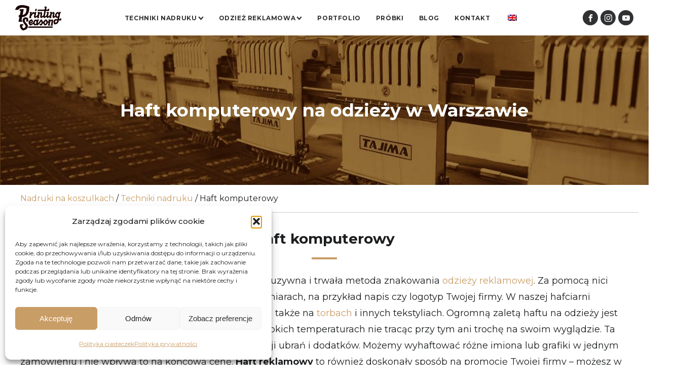

--- FILE ---
content_type: text/html; charset=UTF-8
request_url: https://printing-season.com/techniki-nadruku/haft-komputerowy/
body_size: 25969
content:
<!DOCTYPE html>
<html lang="pl-PL" prefix="og: https://ogp.me/ns#" >
<head>
<meta charset="UTF-8">
<meta name="viewport" content="width=device-width, initial-scale=1.0">
<!-- WP_HEAD() START -->
<link rel="preload" as="style" href="https://fonts.googleapis.com/css?family=Montserrat:100,200,300,400,500,600,700,800,900|Montserrat:100,200,300,400,500,600,700,800,900" >
<link rel="stylesheet" href="https://fonts.googleapis.com/css?family=Montserrat:100,200,300,400,500,600,700,800,900|Montserrat:100,200,300,400,500,600,700,800,900">
	<!-- Google Tag Manager -->
	<script>(function(w,d,s,l,i){w[l]=w[l]||[];w[l].push({'gtm.start':
	new Date().getTime(),event:'gtm.js'});var f=d.getElementsByTagName(s)[0],
	j=d.createElement(s),dl=l!='dataLayer'?'&l='+l:'';j.async=true;j.src=
	'https://www.googletagmanager.com/gtm.js?id='+i+dl;f.parentNode.insertBefore(j,f);
	})(window,document,'script','dataLayer','GTM-KJNXZD');</script>
	<!-- End Google Tag Manager -->

<!-- Optymalizacja wyszukiwarek według Rank Math - https://rankmath.com/ -->
<title>Haft komputerowy Warszawa na koszulkach, bluzach i czapkach</title>
<link data-rocket-prefetch href="https://fonts.googleapis.com" rel="dns-prefetch">
<link data-rocket-prefetch href="https://www.googletagmanager.com" rel="dns-prefetch">
<link data-rocket-prefetch href="https://connect.facebook.net" rel="dns-prefetch">
<meta name="description" content="Wykonujemy haft komputerowy na odzieży hafciarkami Tajima. Sprawdź naszą ofertę haftu komputerowego dla zamówień hurtowych i detalicznych."/>
<meta name="robots" content="follow, index, max-snippet:-1, max-video-preview:-1, max-image-preview:large"/>
<link rel="canonical" href="https://printing-season.com/techniki-nadruku/haft-komputerowy/" />
<meta property="og:locale" content="pl_PL" />
<meta property="og:type" content="article" />
<meta property="og:title" content="Haft komputerowy Warszawa na koszulkach, bluzach i czapkach" />
<meta property="og:description" content="Wykonujemy haft komputerowy na odzieży hafciarkami Tajima. Sprawdź naszą ofertę haftu komputerowego dla zamówień hurtowych i detalicznych." />
<meta property="og:url" content="https://printing-season.com/techniki-nadruku/haft-komputerowy/" />
<meta property="og:site_name" content="Printing Season" />
<meta property="article:publisher" content="https://www.facebook.com/PrintingSeason" />
<meta property="og:updated_time" content="2020-11-12T17:25:05+01:00" />
<meta property="og:image" content="https://printing-season.com/wp-content/uploads/2020/09/haft-komputerowy-na-polarach.jpg" />
<meta property="og:image:secure_url" content="https://printing-season.com/wp-content/uploads/2020/09/haft-komputerowy-na-polarach.jpg" />
<meta property="og:image:width" content="1498" />
<meta property="og:image:height" content="1000" />
<meta property="og:image:alt" content="haft komputerowy na polarach" />
<meta property="og:image:type" content="image/jpeg" />
<meta name="twitter:card" content="summary_large_image" />
<meta name="twitter:title" content="Haft komputerowy Warszawa na koszulkach, bluzach i czapkach" />
<meta name="twitter:description" content="Wykonujemy haft komputerowy na odzieży hafciarkami Tajima. Sprawdź naszą ofertę haftu komputerowego dla zamówień hurtowych i detalicznych." />
<meta name="twitter:image" content="https://printing-season.com/wp-content/uploads/2020/09/haft-komputerowy-na-polarach.jpg" />
<meta name="twitter:label1" content="Czas czytania" />
<meta name="twitter:data1" content="Mniej niż minuta" />
<!-- /Wtyczka Rank Math WordPress SEO -->

<link rel="alternate" title="oEmbed (JSON)" type="application/json+oembed" href="https://printing-season.com/wp-json/oembed/1.0/embed?url=https%3A%2F%2Fprinting-season.com%2Ftechniki-nadruku%2Fhaft-komputerowy%2F" />
<link rel="alternate" title="oEmbed (XML)" type="text/xml+oembed" href="https://printing-season.com/wp-json/oembed/1.0/embed?url=https%3A%2F%2Fprinting-season.com%2Ftechniki-nadruku%2Fhaft-komputerowy%2F&#038;format=xml" />
<style id='wp-img-auto-sizes-contain-inline-css' type='text/css'>
img:is([sizes=auto i],[sizes^="auto," i]){contain-intrinsic-size:3000px 1500px}
/*# sourceURL=wp-img-auto-sizes-contain-inline-css */
</style>
<style id='wp-block-library-inline-css' type='text/css'>
:root{--wp-block-synced-color:#7a00df;--wp-block-synced-color--rgb:122,0,223;--wp-bound-block-color:var(--wp-block-synced-color);--wp-editor-canvas-background:#ddd;--wp-admin-theme-color:#007cba;--wp-admin-theme-color--rgb:0,124,186;--wp-admin-theme-color-darker-10:#006ba1;--wp-admin-theme-color-darker-10--rgb:0,107,160.5;--wp-admin-theme-color-darker-20:#005a87;--wp-admin-theme-color-darker-20--rgb:0,90,135;--wp-admin-border-width-focus:2px}@media (min-resolution:192dpi){:root{--wp-admin-border-width-focus:1.5px}}.wp-element-button{cursor:pointer}:root .has-very-light-gray-background-color{background-color:#eee}:root .has-very-dark-gray-background-color{background-color:#313131}:root .has-very-light-gray-color{color:#eee}:root .has-very-dark-gray-color{color:#313131}:root .has-vivid-green-cyan-to-vivid-cyan-blue-gradient-background{background:linear-gradient(135deg,#00d084,#0693e3)}:root .has-purple-crush-gradient-background{background:linear-gradient(135deg,#34e2e4,#4721fb 50%,#ab1dfe)}:root .has-hazy-dawn-gradient-background{background:linear-gradient(135deg,#faaca8,#dad0ec)}:root .has-subdued-olive-gradient-background{background:linear-gradient(135deg,#fafae1,#67a671)}:root .has-atomic-cream-gradient-background{background:linear-gradient(135deg,#fdd79a,#004a59)}:root .has-nightshade-gradient-background{background:linear-gradient(135deg,#330968,#31cdcf)}:root .has-midnight-gradient-background{background:linear-gradient(135deg,#020381,#2874fc)}:root{--wp--preset--font-size--normal:16px;--wp--preset--font-size--huge:42px}.has-regular-font-size{font-size:1em}.has-larger-font-size{font-size:2.625em}.has-normal-font-size{font-size:var(--wp--preset--font-size--normal)}.has-huge-font-size{font-size:var(--wp--preset--font-size--huge)}.has-text-align-center{text-align:center}.has-text-align-left{text-align:left}.has-text-align-right{text-align:right}.has-fit-text{white-space:nowrap!important}#end-resizable-editor-section{display:none}.aligncenter{clear:both}.items-justified-left{justify-content:flex-start}.items-justified-center{justify-content:center}.items-justified-right{justify-content:flex-end}.items-justified-space-between{justify-content:space-between}.screen-reader-text{border:0;clip-path:inset(50%);height:1px;margin:-1px;overflow:hidden;padding:0;position:absolute;width:1px;word-wrap:normal!important}.screen-reader-text:focus{background-color:#ddd;clip-path:none;color:#444;display:block;font-size:1em;height:auto;left:5px;line-height:normal;padding:15px 23px 14px;text-decoration:none;top:5px;width:auto;z-index:100000}html :where(.has-border-color){border-style:solid}html :where([style*=border-top-color]){border-top-style:solid}html :where([style*=border-right-color]){border-right-style:solid}html :where([style*=border-bottom-color]){border-bottom-style:solid}html :where([style*=border-left-color]){border-left-style:solid}html :where([style*=border-width]){border-style:solid}html :where([style*=border-top-width]){border-top-style:solid}html :where([style*=border-right-width]){border-right-style:solid}html :where([style*=border-bottom-width]){border-bottom-style:solid}html :where([style*=border-left-width]){border-left-style:solid}html :where(img[class*=wp-image-]){height:auto;max-width:100%}:where(figure){margin:0 0 1em}html :where(.is-position-sticky){--wp-admin--admin-bar--position-offset:var(--wp-admin--admin-bar--height,0px)}@media screen and (max-width:600px){html :where(.is-position-sticky){--wp-admin--admin-bar--position-offset:0px}}

/*# sourceURL=wp-block-library-inline-css */
</style><style id='global-styles-inline-css' type='text/css'>
:root{--wp--preset--aspect-ratio--square: 1;--wp--preset--aspect-ratio--4-3: 4/3;--wp--preset--aspect-ratio--3-4: 3/4;--wp--preset--aspect-ratio--3-2: 3/2;--wp--preset--aspect-ratio--2-3: 2/3;--wp--preset--aspect-ratio--16-9: 16/9;--wp--preset--aspect-ratio--9-16: 9/16;--wp--preset--color--black: #000000;--wp--preset--color--cyan-bluish-gray: #abb8c3;--wp--preset--color--white: #ffffff;--wp--preset--color--pale-pink: #f78da7;--wp--preset--color--vivid-red: #cf2e2e;--wp--preset--color--luminous-vivid-orange: #ff6900;--wp--preset--color--luminous-vivid-amber: #fcb900;--wp--preset--color--light-green-cyan: #7bdcb5;--wp--preset--color--vivid-green-cyan: #00d084;--wp--preset--color--pale-cyan-blue: #8ed1fc;--wp--preset--color--vivid-cyan-blue: #0693e3;--wp--preset--color--vivid-purple: #9b51e0;--wp--preset--gradient--vivid-cyan-blue-to-vivid-purple: linear-gradient(135deg,rgb(6,147,227) 0%,rgb(155,81,224) 100%);--wp--preset--gradient--light-green-cyan-to-vivid-green-cyan: linear-gradient(135deg,rgb(122,220,180) 0%,rgb(0,208,130) 100%);--wp--preset--gradient--luminous-vivid-amber-to-luminous-vivid-orange: linear-gradient(135deg,rgb(252,185,0) 0%,rgb(255,105,0) 100%);--wp--preset--gradient--luminous-vivid-orange-to-vivid-red: linear-gradient(135deg,rgb(255,105,0) 0%,rgb(207,46,46) 100%);--wp--preset--gradient--very-light-gray-to-cyan-bluish-gray: linear-gradient(135deg,rgb(238,238,238) 0%,rgb(169,184,195) 100%);--wp--preset--gradient--cool-to-warm-spectrum: linear-gradient(135deg,rgb(74,234,220) 0%,rgb(151,120,209) 20%,rgb(207,42,186) 40%,rgb(238,44,130) 60%,rgb(251,105,98) 80%,rgb(254,248,76) 100%);--wp--preset--gradient--blush-light-purple: linear-gradient(135deg,rgb(255,206,236) 0%,rgb(152,150,240) 100%);--wp--preset--gradient--blush-bordeaux: linear-gradient(135deg,rgb(254,205,165) 0%,rgb(254,45,45) 50%,rgb(107,0,62) 100%);--wp--preset--gradient--luminous-dusk: linear-gradient(135deg,rgb(255,203,112) 0%,rgb(199,81,192) 50%,rgb(65,88,208) 100%);--wp--preset--gradient--pale-ocean: linear-gradient(135deg,rgb(255,245,203) 0%,rgb(182,227,212) 50%,rgb(51,167,181) 100%);--wp--preset--gradient--electric-grass: linear-gradient(135deg,rgb(202,248,128) 0%,rgb(113,206,126) 100%);--wp--preset--gradient--midnight: linear-gradient(135deg,rgb(2,3,129) 0%,rgb(40,116,252) 100%);--wp--preset--font-size--small: 13px;--wp--preset--font-size--medium: 20px;--wp--preset--font-size--large: 36px;--wp--preset--font-size--x-large: 42px;--wp--preset--spacing--20: 0.44rem;--wp--preset--spacing--30: 0.67rem;--wp--preset--spacing--40: 1rem;--wp--preset--spacing--50: 1.5rem;--wp--preset--spacing--60: 2.25rem;--wp--preset--spacing--70: 3.38rem;--wp--preset--spacing--80: 5.06rem;--wp--preset--shadow--natural: 6px 6px 9px rgba(0, 0, 0, 0.2);--wp--preset--shadow--deep: 12px 12px 50px rgba(0, 0, 0, 0.4);--wp--preset--shadow--sharp: 6px 6px 0px rgba(0, 0, 0, 0.2);--wp--preset--shadow--outlined: 6px 6px 0px -3px rgb(255, 255, 255), 6px 6px rgb(0, 0, 0);--wp--preset--shadow--crisp: 6px 6px 0px rgb(0, 0, 0);}:where(.is-layout-flex){gap: 0.5em;}:where(.is-layout-grid){gap: 0.5em;}body .is-layout-flex{display: flex;}.is-layout-flex{flex-wrap: wrap;align-items: center;}.is-layout-flex > :is(*, div){margin: 0;}body .is-layout-grid{display: grid;}.is-layout-grid > :is(*, div){margin: 0;}:where(.wp-block-columns.is-layout-flex){gap: 2em;}:where(.wp-block-columns.is-layout-grid){gap: 2em;}:where(.wp-block-post-template.is-layout-flex){gap: 1.25em;}:where(.wp-block-post-template.is-layout-grid){gap: 1.25em;}.has-black-color{color: var(--wp--preset--color--black) !important;}.has-cyan-bluish-gray-color{color: var(--wp--preset--color--cyan-bluish-gray) !important;}.has-white-color{color: var(--wp--preset--color--white) !important;}.has-pale-pink-color{color: var(--wp--preset--color--pale-pink) !important;}.has-vivid-red-color{color: var(--wp--preset--color--vivid-red) !important;}.has-luminous-vivid-orange-color{color: var(--wp--preset--color--luminous-vivid-orange) !important;}.has-luminous-vivid-amber-color{color: var(--wp--preset--color--luminous-vivid-amber) !important;}.has-light-green-cyan-color{color: var(--wp--preset--color--light-green-cyan) !important;}.has-vivid-green-cyan-color{color: var(--wp--preset--color--vivid-green-cyan) !important;}.has-pale-cyan-blue-color{color: var(--wp--preset--color--pale-cyan-blue) !important;}.has-vivid-cyan-blue-color{color: var(--wp--preset--color--vivid-cyan-blue) !important;}.has-vivid-purple-color{color: var(--wp--preset--color--vivid-purple) !important;}.has-black-background-color{background-color: var(--wp--preset--color--black) !important;}.has-cyan-bluish-gray-background-color{background-color: var(--wp--preset--color--cyan-bluish-gray) !important;}.has-white-background-color{background-color: var(--wp--preset--color--white) !important;}.has-pale-pink-background-color{background-color: var(--wp--preset--color--pale-pink) !important;}.has-vivid-red-background-color{background-color: var(--wp--preset--color--vivid-red) !important;}.has-luminous-vivid-orange-background-color{background-color: var(--wp--preset--color--luminous-vivid-orange) !important;}.has-luminous-vivid-amber-background-color{background-color: var(--wp--preset--color--luminous-vivid-amber) !important;}.has-light-green-cyan-background-color{background-color: var(--wp--preset--color--light-green-cyan) !important;}.has-vivid-green-cyan-background-color{background-color: var(--wp--preset--color--vivid-green-cyan) !important;}.has-pale-cyan-blue-background-color{background-color: var(--wp--preset--color--pale-cyan-blue) !important;}.has-vivid-cyan-blue-background-color{background-color: var(--wp--preset--color--vivid-cyan-blue) !important;}.has-vivid-purple-background-color{background-color: var(--wp--preset--color--vivid-purple) !important;}.has-black-border-color{border-color: var(--wp--preset--color--black) !important;}.has-cyan-bluish-gray-border-color{border-color: var(--wp--preset--color--cyan-bluish-gray) !important;}.has-white-border-color{border-color: var(--wp--preset--color--white) !important;}.has-pale-pink-border-color{border-color: var(--wp--preset--color--pale-pink) !important;}.has-vivid-red-border-color{border-color: var(--wp--preset--color--vivid-red) !important;}.has-luminous-vivid-orange-border-color{border-color: var(--wp--preset--color--luminous-vivid-orange) !important;}.has-luminous-vivid-amber-border-color{border-color: var(--wp--preset--color--luminous-vivid-amber) !important;}.has-light-green-cyan-border-color{border-color: var(--wp--preset--color--light-green-cyan) !important;}.has-vivid-green-cyan-border-color{border-color: var(--wp--preset--color--vivid-green-cyan) !important;}.has-pale-cyan-blue-border-color{border-color: var(--wp--preset--color--pale-cyan-blue) !important;}.has-vivid-cyan-blue-border-color{border-color: var(--wp--preset--color--vivid-cyan-blue) !important;}.has-vivid-purple-border-color{border-color: var(--wp--preset--color--vivid-purple) !important;}.has-vivid-cyan-blue-to-vivid-purple-gradient-background{background: var(--wp--preset--gradient--vivid-cyan-blue-to-vivid-purple) !important;}.has-light-green-cyan-to-vivid-green-cyan-gradient-background{background: var(--wp--preset--gradient--light-green-cyan-to-vivid-green-cyan) !important;}.has-luminous-vivid-amber-to-luminous-vivid-orange-gradient-background{background: var(--wp--preset--gradient--luminous-vivid-amber-to-luminous-vivid-orange) !important;}.has-luminous-vivid-orange-to-vivid-red-gradient-background{background: var(--wp--preset--gradient--luminous-vivid-orange-to-vivid-red) !important;}.has-very-light-gray-to-cyan-bluish-gray-gradient-background{background: var(--wp--preset--gradient--very-light-gray-to-cyan-bluish-gray) !important;}.has-cool-to-warm-spectrum-gradient-background{background: var(--wp--preset--gradient--cool-to-warm-spectrum) !important;}.has-blush-light-purple-gradient-background{background: var(--wp--preset--gradient--blush-light-purple) !important;}.has-blush-bordeaux-gradient-background{background: var(--wp--preset--gradient--blush-bordeaux) !important;}.has-luminous-dusk-gradient-background{background: var(--wp--preset--gradient--luminous-dusk) !important;}.has-pale-ocean-gradient-background{background: var(--wp--preset--gradient--pale-ocean) !important;}.has-electric-grass-gradient-background{background: var(--wp--preset--gradient--electric-grass) !important;}.has-midnight-gradient-background{background: var(--wp--preset--gradient--midnight) !important;}.has-small-font-size{font-size: var(--wp--preset--font-size--small) !important;}.has-medium-font-size{font-size: var(--wp--preset--font-size--medium) !important;}.has-large-font-size{font-size: var(--wp--preset--font-size--large) !important;}.has-x-large-font-size{font-size: var(--wp--preset--font-size--x-large) !important;}
:where(.wp-block-visual-portfolio-loop.is-layout-flex){gap: 1.25em;}:where(.wp-block-visual-portfolio-loop.is-layout-grid){gap: 1.25em;}
/*# sourceURL=global-styles-inline-css */
</style>

<style id='classic-theme-styles-inline-css' type='text/css'>
/*! This file is auto-generated */
.wp-block-button__link{color:#fff;background-color:#32373c;border-radius:9999px;box-shadow:none;text-decoration:none;padding:calc(.667em + 2px) calc(1.333em + 2px);font-size:1.125em}.wp-block-file__button{background:#32373c;color:#fff;text-decoration:none}
/*# sourceURL=/wp-includes/css/classic-themes.min.css */
</style>
<link data-minify="1" rel='stylesheet' id='wpa-css-css' href='https://printing-season.com/wp-content/cache/min/1/wp-content/plugins/honeypot/includes/css/wpa.css?ver=1768942763' type='text/css' media='all' />
<link data-minify="1" rel='stylesheet' id='oxygen-css' href='https://printing-season.com/wp-content/cache/min/1/wp-content/plugins/oxygen/component-framework/oxygen.css?ver=1768942763' type='text/css' media='all' />
<link rel='stylesheet' id='owl-main-css' href='https://printing-season.com/wp-content/plugins/speedyweb/css/owl.carousel.min.css?ver=2.3.4' type='text/css' media='all' />
<link rel='stylesheet' id='owl-default-theme-css' href='https://printing-season.com/wp-content/plugins/speedyweb/css/owl.theme.default.min.css?ver=2.3.4' type='text/css' media='all' />
<link data-minify="1" rel='stylesheet' id='speedyweb-style-css' href='https://printing-season.com/wp-content/cache/min/1/wp-content/plugins/speedyweb/css/style.css?ver=1768942763' type='text/css' media='all' />
<link data-minify="1" rel='stylesheet' id='trp-language-switcher-style-css' href='https://printing-season.com/wp-content/cache/min/1/wp-content/plugins/translatepress-multilingual/assets/css/trp-language-switcher.css?ver=1768942763' type='text/css' media='all' />
<link rel='stylesheet' id='cmplz-general-css' href='https://printing-season.com/wp-content/plugins/complianz-gdpr/assets/css/cookieblocker.min.css?ver=1768511358' type='text/css' media='all' />
<script type="text/javascript" src="https://printing-season.com/wp-includes/js/jquery/jquery.min.js?ver=3.7.1" id="jquery-core-js"></script>
<script type="text/javascript" src="https://printing-season.com/wp-includes/js/jquery/jquery-migrate.min.js?ver=3.4.1" id="jquery-migrate-js" data-rocket-defer defer></script>
<link rel="https://api.w.org/" href="https://printing-season.com/wp-json/" /><link rel="alternate" title="JSON" type="application/json" href="https://printing-season.com/wp-json/wp/v2/pages/339" /><link rel="EditURI" type="application/rsd+xml" title="RSD" href="https://printing-season.com/xmlrpc.php?rsd" />
<meta name="generator" content="WordPress 6.9" />
<link rel='shortlink' href='https://printing-season.com/?p=339' />
	<!-- Google tag (gtag.js) -->
	<script type="text/plain" data-service="google-analytics" data-category="statistics" async data-cmplz-src="https://www.googletagmanager.com/gtag/js?id=G-T7WTLVW0SZ"></script>
	<script>
	window.dataLayer = window.dataLayer || [];
	function gtag(){dataLayer.push(arguments);}
	gtag('js', new Date());

	gtag('config', 'G-T7WTLVW0SZ');
	</script>
<script type='text/javascript'>
/* <![CDATA[ */
var VPData = {"version":"3.4.1","pro":false,"__":{"couldnt_retrieve_vp":"Nie mo\u017cna pobra\u0107 Portfolio wizualne identyfikatora.","pswp_close":"Zamknij (Esc)","pswp_share":"Udost\u0119pnij","pswp_fs":"Prze\u0142\u0105cz tryb pe\u0142noekranowy","pswp_zoom":"Powi\u0119ksz\/pomniejsz","pswp_prev":"Poprzedni (strza\u0142ka w lewo)","pswp_next":"Nast\u0119pny (strza\u0142ka w prawo)","pswp_share_fb":"Udost\u0119pnij na Facebooku","pswp_share_tw":"Tweetnij","pswp_share_x":"X","pswp_share_pin":"Przypnij to","pswp_download":"Pobierz","fancybox_close":"Zamknij","fancybox_next":"Nast\u0119pny","fancybox_prev":"Poprzedni","fancybox_error":"Nie mo\u017cna wczyta\u0107 \u017c\u0105danej tre\u015bci. <br \/> Spr\u00f3buj ponownie p\u00f3\u017aniej.","fancybox_play_start":"Rozpocznij pokaz slajd\u00f3w","fancybox_play_stop":"Wstrzymaj pokaz slajd\u00f3w","fancybox_full_screen":"Tryb pe\u0142noekranowy","fancybox_thumbs":"Miniaturki","fancybox_download":"Pobierz","fancybox_share":"Udost\u0119pnij","fancybox_zoom":"Powi\u0119kszenie"},"settingsPopupGallery":{"enable_on_wordpress_images":false,"vendor":"fancybox","deep_linking":false,"deep_linking_url_to_share_images":false,"show_arrows":true,"show_counter":true,"show_zoom_button":true,"show_fullscreen_button":true,"show_share_button":true,"show_close_button":true,"show_thumbs":true,"show_download_button":false,"show_slideshow":false,"click_to_zoom":true,"restore_focus":true},"screenSizes":[320,576,768,992,1200]};
/* ]]> */
</script>
		<noscript>
			<style type="text/css">
				.vp-portfolio__preloader-wrap{display:none}.vp-portfolio__filter-wrap,.vp-portfolio__items-wrap,.vp-portfolio__pagination-wrap,.vp-portfolio__sort-wrap{opacity:1;visibility:visible}.vp-portfolio__item .vp-portfolio__item-img noscript+img,.vp-portfolio__thumbnails-wrap{display:none}
			</style>
		</noscript>
		<link rel="alternate" hreflang="pl-PL" href="https://printing-season.com/techniki-nadruku/haft-komputerowy/"/>
<link rel="alternate" hreflang="en-GB" href="https://printing-season.com/en/printing-techniques/embroidery-computer/"/>
<link rel="alternate" hreflang="pl" href="https://printing-season.com/techniki-nadruku/haft-komputerowy/"/>
<link rel="alternate" hreflang="en" href="https://printing-season.com/en/printing-techniques/embroidery-computer/"/>
			<style>.cmplz-hidden {
					display: none !important;
				}</style>
<!-- Schema & Structured Data For WP v1.54.1 - -->
<script type="application/ld+json" class="saswp-schema-markup-output">
[{"@context":"https:\/\/schema.org\/","@type":"Article","@id":"https:\/\/printing-season.com\/techniki-nadruku\/haft-komputerowy\/#Article","url":"https:\/\/printing-season.com\/techniki-nadruku\/haft-komputerowy\/","inLanguage":"pl-PL","mainEntityOfPage":"https:\/\/printing-season.com\/techniki-nadruku\/haft-komputerowy\/","headline":"Haft komputerowy","description":"","articleBody":"","keywords":"","datePublished":"2020-04-16T14:54:54+02:00","dateModified":"2020-11-12T17:25:05+01:00","author":{"@type":"Person","name":"thespeedy","url":"https:\/\/printing-season.com\/author\/thespeedy\/","sameAs":[],"image":{"@type":"ImageObject","url":"https:\/\/secure.gravatar.com\/avatar\/4cd44966983f4d1bf6324d5b26e5459fafcca219620af3f934dec86579c6a0f2?s=96&d=mm&r=g","height":96,"width":96}},"editor":{"@type":"Person","name":"thespeedy","url":"https:\/\/printing-season.com\/author\/thespeedy\/","sameAs":[],"image":{"@type":"ImageObject","url":"https:\/\/secure.gravatar.com\/avatar\/4cd44966983f4d1bf6324d5b26e5459fafcca219620af3f934dec86579c6a0f2?s=96&d=mm&r=g","height":96,"width":96}},"publisher":{"@type":"Organization","name":"Printing Season","url":"https:\/\/printing-season.com"}},

{"@context":"https:\/\/schema.org\/","@type":"CreativeWork","@id":"https:\/\/printing-season.com\/techniki-nadruku\/haft-komputerowy\/#CreativeWork","url":"https:\/\/printing-season.com\/techniki-nadruku\/haft-komputerowy\/","inLanguage":"pl-PL","mainEntityOfPage":"https:\/\/printing-season.com\/techniki-nadruku\/haft-komputerowy\/","headline":"Haft komputerowy","description":"","keywords":"","datePublished":"2020-04-16T14:54:54+02:00","dateModified":"2020-11-12T17:25:05+01:00","author":{"@type":"Person","name":"thespeedy","url":"https:\/\/printing-season.com\/author\/thespeedy\/","sameAs":[],"image":{"@type":"ImageObject","url":"https:\/\/secure.gravatar.com\/avatar\/4cd44966983f4d1bf6324d5b26e5459fafcca219620af3f934dec86579c6a0f2?s=96&d=mm&r=g","height":96,"width":96}},"editor":{"@type":"Person","name":"thespeedy","url":"https:\/\/printing-season.com\/author\/thespeedy\/","sameAs":[],"image":{"@type":"ImageObject","url":"https:\/\/secure.gravatar.com\/avatar\/4cd44966983f4d1bf6324d5b26e5459fafcca219620af3f934dec86579c6a0f2?s=96&d=mm&r=g","height":96,"width":96}},"publisher":{"@type":"Organization","name":"Printing Season","url":"https:\/\/printing-season.com"}},

{"@context":"https:\/\/schema.org\/","@type":"ReportageNewsArticle","@id":"https:\/\/printing-season.com\/techniki-nadruku\/haft-komputerowy\/#reportagenewsarticle","url":"https:\/\/printing-season.com\/techniki-nadruku\/haft-komputerowy\/","headline":"Haft komputerowy","mainEntityOfPage":"https:\/\/printing-season.com\/techniki-nadruku\/haft-komputerowy\/","datePublished":"2020-04-16T14:54:54+02:00","dateModified":"2020-11-12T17:25:05+01:00","description":"","articleSection":"","articleBody":"","keywords":"","name":"Haft komputerowy","thumbnailUrl":"","wordCount":"0","timeRequired":"PT0S","mainEntity":{"@type":"WebPage","@id":"https:\/\/printing-season.com\/techniki-nadruku\/haft-komputerowy\/"},"author":{"@type":"Person","name":"thespeedy","url":"https:\/\/printing-season.com\/author\/thespeedy\/","sameAs":[],"image":{"@type":"ImageObject","url":"https:\/\/secure.gravatar.com\/avatar\/4cd44966983f4d1bf6324d5b26e5459fafcca219620af3f934dec86579c6a0f2?s=96&d=mm&r=g","height":96,"width":96}},"editor":{"@type":"Person","name":"thespeedy","url":"https:\/\/printing-season.com\/author\/thespeedy\/","sameAs":[],"image":{"@type":"ImageObject","url":"https:\/\/secure.gravatar.com\/avatar\/4cd44966983f4d1bf6324d5b26e5459fafcca219620af3f934dec86579c6a0f2?s=96&d=mm&r=g","height":96,"width":96}},"publisher":{"@type":"Organization","name":"Printing Season","url":"https:\/\/printing-season.com"}},

{"@context":"https:\/\/schema.org\/","@type":"OpinionNewsArticle","@id":"https:\/\/printing-season.com\/techniki-nadruku\/haft-komputerowy\/#opinionnewsarticle","url":"https:\/\/printing-season.com\/techniki-nadruku\/haft-komputerowy\/","headline":"Haft komputerowy","mainEntityOfPage":"https:\/\/printing-season.com\/techniki-nadruku\/haft-komputerowy\/","datePublished":"2020-04-16T14:54:54+02:00","dateModified":"2020-11-12T17:25:05+01:00","description":"","articleSection":"","articleBody":"","keywords":"","name":"Haft komputerowy","thumbnailUrl":"","wordCount":"0","timeRequired":"PT0S","mainEntity":{"@type":"WebPage","@id":"https:\/\/printing-season.com\/techniki-nadruku\/haft-komputerowy\/"},"author":{"@type":"Person","name":"thespeedy","url":"https:\/\/printing-season.com\/author\/thespeedy\/","sameAs":[],"image":{"@type":"ImageObject","url":"https:\/\/secure.gravatar.com\/avatar\/4cd44966983f4d1bf6324d5b26e5459fafcca219620af3f934dec86579c6a0f2?s=96&d=mm&r=g","height":96,"width":96}},"editor":{"@type":"Person","name":"thespeedy","url":"https:\/\/printing-season.com\/author\/thespeedy\/","sameAs":[],"image":{"@type":"ImageObject","url":"https:\/\/secure.gravatar.com\/avatar\/4cd44966983f4d1bf6324d5b26e5459fafcca219620af3f934dec86579c6a0f2?s=96&d=mm&r=g","height":96,"width":96}},"publisher":{"@type":"Organization","name":"Printing Season","url":"https:\/\/printing-season.com"}},

{"@context":"https:\/\/schema.org\/","@type":"BackgroundNewsArticle","@id":"https:\/\/printing-season.com\/techniki-nadruku\/haft-komputerowy\/#backgroundnewsarticle","url":"https:\/\/printing-season.com\/techniki-nadruku\/haft-komputerowy\/","headline":"Haft komputerowy","mainEntityOfPage":"https:\/\/printing-season.com\/techniki-nadruku\/haft-komputerowy\/","datePublished":"2020-04-16T14:54:54+02:00","dateModified":"2020-11-12T17:25:05+01:00","description":"","articleSection":"","articleBody":"","keywords":"","name":"Haft komputerowy","thumbnailUrl":"","wordCount":"0","timeRequired":"PT0S","mainEntity":{"@type":"WebPage","@id":"https:\/\/printing-season.com\/techniki-nadruku\/haft-komputerowy\/"},"author":{"@type":"Person","name":"thespeedy","url":"https:\/\/printing-season.com\/author\/thespeedy\/","sameAs":[],"image":{"@type":"ImageObject","url":"https:\/\/secure.gravatar.com\/avatar\/4cd44966983f4d1bf6324d5b26e5459fafcca219620af3f934dec86579c6a0f2?s=96&d=mm&r=g","height":96,"width":96}},"editor":{"@type":"Person","name":"thespeedy","url":"https:\/\/printing-season.com\/author\/thespeedy\/","sameAs":[],"image":{"@type":"ImageObject","url":"https:\/\/secure.gravatar.com\/avatar\/4cd44966983f4d1bf6324d5b26e5459fafcca219620af3f934dec86579c6a0f2?s=96&d=mm&r=g","height":96,"width":96}},"publisher":{"@type":"Organization","name":"Printing Season","url":"https:\/\/printing-season.com"}},

{"@context":"https:\/\/schema.org\/","@type":"AskPublicNewsArticle","@id":"https:\/\/printing-season.com\/techniki-nadruku\/haft-komputerowy\/#askpublicnewsarticle","url":"https:\/\/printing-season.com\/techniki-nadruku\/haft-komputerowy\/","headline":"Haft komputerowy","mainEntityOfPage":"https:\/\/printing-season.com\/techniki-nadruku\/haft-komputerowy\/","datePublished":"2020-04-16T14:54:54+02:00","dateModified":"2020-11-12T17:25:05+01:00","description":"","articleSection":"","articleBody":"","keywords":"","name":"Haft komputerowy","thumbnailUrl":"","wordCount":"0","timeRequired":"PT0S","mainEntity":{"@type":"WebPage","@id":"https:\/\/printing-season.com\/techniki-nadruku\/haft-komputerowy\/"},"author":{"@type":"Person","name":"thespeedy","url":"https:\/\/printing-season.com\/author\/thespeedy\/","sameAs":[],"image":{"@type":"ImageObject","url":"https:\/\/secure.gravatar.com\/avatar\/4cd44966983f4d1bf6324d5b26e5459fafcca219620af3f934dec86579c6a0f2?s=96&d=mm&r=g","height":96,"width":96}},"editor":{"@type":"Person","name":"thespeedy","url":"https:\/\/printing-season.com\/author\/thespeedy\/","sameAs":[],"image":{"@type":"ImageObject","url":"https:\/\/secure.gravatar.com\/avatar\/4cd44966983f4d1bf6324d5b26e5459fafcca219620af3f934dec86579c6a0f2?s=96&d=mm&r=g","height":96,"width":96}},"publisher":{"@type":"Organization","name":"Printing Season","url":"https:\/\/printing-season.com"}},

{"@context":"https:\/\/schema.org\/","@type":"AnalysisNewsArticle","@id":"https:\/\/printing-season.com\/techniki-nadruku\/haft-komputerowy\/#analysisnewsarticle","url":"https:\/\/printing-season.com\/techniki-nadruku\/haft-komputerowy\/","headline":"Haft komputerowy","mainEntityOfPage":"https:\/\/printing-season.com\/techniki-nadruku\/haft-komputerowy\/","datePublished":"2020-04-16T14:54:54+02:00","dateModified":"2020-11-12T17:25:05+01:00","description":"","articleSection":"","articleBody":"","keywords":"","name":"Haft komputerowy","thumbnailUrl":"","wordCount":"0","timeRequired":"PT0S","mainEntity":{"@type":"WebPage","@id":"https:\/\/printing-season.com\/techniki-nadruku\/haft-komputerowy\/"},"author":{"@type":"Person","name":"thespeedy","url":"https:\/\/printing-season.com\/author\/thespeedy\/","sameAs":[],"image":{"@type":"ImageObject","url":"https:\/\/secure.gravatar.com\/avatar\/4cd44966983f4d1bf6324d5b26e5459fafcca219620af3f934dec86579c6a0f2?s=96&d=mm&r=g","height":96,"width":96}},"editor":{"@type":"Person","name":"thespeedy","url":"https:\/\/printing-season.com\/author\/thespeedy\/","sameAs":[],"image":{"@type":"ImageObject","url":"https:\/\/secure.gravatar.com\/avatar\/4cd44966983f4d1bf6324d5b26e5459fafcca219620af3f934dec86579c6a0f2?s=96&d=mm&r=g","height":96,"width":96}},"publisher":{"@type":"Organization","name":"Printing Season","url":"https:\/\/printing-season.com"}},

{"@context":"https:\/\/schema.org\/","@type":"NewsArticle","@id":"https:\/\/printing-season.com\/techniki-nadruku\/haft-komputerowy\/#newsarticle","url":"https:\/\/printing-season.com\/techniki-nadruku\/haft-komputerowy\/","headline":"Haft komputerowy","mainEntityOfPage":"https:\/\/printing-season.com\/techniki-nadruku\/haft-komputerowy\/","datePublished":"2020-04-16T14:54:54+02:00","dateModified":"2020-11-12T17:25:05+01:00","description":"","articleSection":"","articleBody":"","keywords":"","name":"Haft komputerowy","thumbnailUrl":"","wordCount":"0","timeRequired":"PT0S","mainEntity":{"@type":"WebPage","@id":"https:\/\/printing-season.com\/techniki-nadruku\/haft-komputerowy\/"},"author":{"@type":"Person","name":"thespeedy","url":"https:\/\/printing-season.com\/author\/thespeedy\/","sameAs":[],"image":{"@type":"ImageObject","url":"https:\/\/secure.gravatar.com\/avatar\/4cd44966983f4d1bf6324d5b26e5459fafcca219620af3f934dec86579c6a0f2?s=96&d=mm&r=g","height":96,"width":96}},"editor":{"@type":"Person","name":"thespeedy","url":"https:\/\/printing-season.com\/author\/thespeedy\/","sameAs":[],"image":{"@type":"ImageObject","url":"https:\/\/secure.gravatar.com\/avatar\/4cd44966983f4d1bf6324d5b26e5459fafcca219620af3f934dec86579c6a0f2?s=96&d=mm&r=g","height":96,"width":96}},"publisher":{"@type":"Organization","name":"Printing Season","url":"https:\/\/printing-season.com"}},

{"@context":"https:\/\/schema.org\/","@type":"HowTo","@id":"https:\/\/printing-season.com\/techniki-nadruku\/haft-komputerowy\/#HowTo","name":"Haft komputerowy","description":""},

{"@context":"https:\/\/schema.org\/","@type":"BlogPosting","@id":"https:\/\/printing-season.com\/techniki-nadruku\/haft-komputerowy\/#BlogPosting","url":"https:\/\/printing-season.com\/techniki-nadruku\/haft-komputerowy\/","inLanguage":"pl-PL","mainEntityOfPage":"https:\/\/printing-season.com\/techniki-nadruku\/haft-komputerowy\/","headline":"Haft komputerowy","description":"","articleBody":"","keywords":"","datePublished":"2020-04-16T14:54:54+02:00","dateModified":"2020-11-12T17:25:05+01:00","author":{"@type":"Person","name":"thespeedy","url":"https:\/\/printing-season.com\/author\/thespeedy\/","sameAs":[],"image":{"@type":"ImageObject","url":"https:\/\/secure.gravatar.com\/avatar\/4cd44966983f4d1bf6324d5b26e5459fafcca219620af3f934dec86579c6a0f2?s=96&d=mm&r=g","height":96,"width":96}},"editor":{"@type":"Person","name":"thespeedy","url":"https:\/\/printing-season.com\/author\/thespeedy\/","sameAs":[],"image":{"@type":"ImageObject","url":"https:\/\/secure.gravatar.com\/avatar\/4cd44966983f4d1bf6324d5b26e5459fafcca219620af3f934dec86579c6a0f2?s=96&d=mm&r=g","height":96,"width":96}},"publisher":{"@type":"Organization","name":"Printing Season","url":"https:\/\/printing-season.com"}},

{"@context":"https:\/\/schema.org\/","@type":"ScholarlyArticle","@id":"https:\/\/printing-season.com\/techniki-nadruku\/haft-komputerowy\/#ScholarlyArticle","url":"https:\/\/printing-season.com\/techniki-nadruku\/haft-komputerowy\/","inLanguage":"pl-PL","mainEntityOfPage":"https:\/\/printing-season.com\/techniki-nadruku\/haft-komputerowy\/","headline":"Haft komputerowy","description":"","articleBody":"","keywords":"","datePublished":"2020-04-16T14:54:54+02:00","dateModified":"2020-11-12T17:25:05+01:00","author":{"@type":"Person","name":"thespeedy","url":"https:\/\/printing-season.com\/author\/thespeedy\/","sameAs":[],"image":{"@type":"ImageObject","url":"https:\/\/secure.gravatar.com\/avatar\/4cd44966983f4d1bf6324d5b26e5459fafcca219620af3f934dec86579c6a0f2?s=96&d=mm&r=g","height":96,"width":96}},"editor":{"@type":"Person","name":"thespeedy","url":"https:\/\/printing-season.com\/author\/thespeedy\/","sameAs":[],"image":{"@type":"ImageObject","url":"https:\/\/secure.gravatar.com\/avatar\/4cd44966983f4d1bf6324d5b26e5459fafcca219620af3f934dec86579c6a0f2?s=96&d=mm&r=g","height":96,"width":96}},"publisher":{"@type":"Organization","name":"Printing Season","url":"https:\/\/printing-season.com"}}]
</script>

		<style type="text/css">
			/* If html does not have either class, do not show lazy loaded images. */
			html:not(.vp-lazyload-enabled):not(.js) .vp-lazyload {
				display: none;
			}
		</style>
		<script>
			document.documentElement.classList.add(
				'vp-lazyload-enabled'
			);
		</script>
		<link rel="icon" href="https://printing-season.com/wp-content/uploads/2020/03/favicon-32x32.png" sizes="32x32" />
<link rel="icon" href="https://printing-season.com/wp-content/uploads/2020/03/favicon-32x32.png" sizes="192x192" />
<link rel="apple-touch-icon" href="https://printing-season.com/wp-content/uploads/2020/03/favicon-32x32.png" />
<meta name="msapplication-TileImage" content="https://printing-season.com/wp-content/uploads/2020/03/favicon-32x32.png" />
<link data-minify="1" rel='stylesheet' id='oxygen-cache-112-css' href='https://printing-season.com/wp-content/cache/min/1/wp-content/uploads/oxygen/css/112.css?ver=1768942763' type='text/css' media='all' />
<link data-minify="1" rel='stylesheet' id='oxygen-cache-7-css' href='https://printing-season.com/wp-content/cache/min/1/wp-content/uploads/oxygen/css/7.css?ver=1768942763' type='text/css' media='all' />
<link data-minify="1" rel='stylesheet' id='oxygen-cache-339-css' href='https://printing-season.com/wp-content/cache/min/1/wp-content/uploads/oxygen/css/339.css?ver=1768944391' type='text/css' media='all' />
<link data-minify="1" rel='stylesheet' id='oxygen-universal-styles-css' href='https://printing-season.com/wp-content/cache/min/1/wp-content/uploads/oxygen/css/universal.css?ver=1768942763' type='text/css' media='all' />
<!-- END OF WP_HEAD() -->
<link data-minify="1" rel='stylesheet' id='oxygen-aos-css' href='https://printing-season.com/wp-content/cache/min/1/wp-content/plugins/oxygen/component-framework/vendor/aos/aos.css?ver=1768942763' type='text/css' media='all' />
<style id="rocket-lazyrender-inline-css">[data-wpr-lazyrender] {content-visibility: auto;}</style><meta name="generator" content="WP Rocket 3.20.3" data-wpr-features="wpr_defer_js wpr_minify_js wpr_preconnect_external_domains wpr_automatic_lazy_rendering wpr_minify_css wpr_desktop" /></head>
<body data-cmplz=1 class="wp-singular page-template-default page page-id-339 page-child parent-pageid-75 wp-theme-oxygen-is-not-a-theme  wp-embed-responsive oxygen-body translatepress-pl_PL" >




	    <!-- Google Tag Manager (noscript) -->
	<noscript><iframe src="https://www.googletagmanager.com/ns.html?id=GTM-KJNXZD"
	height="0" width="0" style="display:none;visibility:hidden"></iframe></noscript>
	<!-- End Google Tag Manager (noscript) -->
					<header id="_header-1-7" class="oxy-header-wrapper oxy-sticky-header oxy-overlay-header oxy-header" ><div id="_header_row-2-7" class="oxy-header-row" ><div class="oxy-header-container"><div id="_header_left-3-7" class="oxy-header-left" ><a id="link-12-7" class="ct-link" href="https://printing-season.com/" target="_self"  ><img  id="image-6-7" alt="Printing Season" src="https://printing-season.com/wp-content/uploads/2020/04/logo-printing-season.png" class="ct-image" srcset="" sizes="(max-width: 91px) 100vw, 91px" /></a></div><div id="_header_center-4-7" class="oxy-header-center" >
		<div id="nav-menu" class="oxy-pro-menu " ><div class="oxy-pro-menu-mobile-open-icon " data-off-canvas-alignment=""><svg id="nav-menu-open-icon"><use xlink:href="#FontAwesomeicon-ellipsis-v"></use></svg>Menu</div>

                
        <div class="oxy-pro-menu-container  oxy-pro-menu-dropdown-links-visible-on-mobile oxy-pro-menu-dropdown-links-toggle oxy-pro-menu-show-dropdown" data-aos-duration="400" 

             data-oxy-pro-menu-dropdown-animation="fade-up"
             data-oxy-pro-menu-dropdown-animation-duration="0.4"
             data-entire-parent-toggles-dropdown="true"

             
                          data-oxy-pro-menu-dropdown-animation-duration="0.4"
             
                          data-oxy-pro-menu-dropdown-links-on-mobile="toggle">
             
            <div class="menu-primary-menu-container"><ul id="menu-primary-menu" class="oxy-pro-menu-list"><li id="menu-item-98" class="menu-item menu-item-type-post_type menu-item-object-page current-page-ancestor current-menu-ancestor current-menu-parent current-page-parent current_page_parent current_page_ancestor menu-item-has-children menu-item-98"><a href="https://printing-season.com/techniki-nadruku/">Techniki nadruku</a>
<ul class="sub-menu">
	<li id="menu-item-111" class="menu-item menu-item-type-post_type menu-item-object-page menu-item-111"><a href="https://printing-season.com/techniki-nadruku/sitodruk-nadruk-na-koszulkach/">Sitodruk</a></li>
	<li id="menu-item-116" class="menu-item menu-item-type-post_type menu-item-object-page menu-item-116"><a href="https://printing-season.com/techniki-nadruku/termotransfer-cyfrowe-nadruki/">Termotransfer</a></li>
	<li id="menu-item-120" class="menu-item menu-item-type-post_type menu-item-object-page menu-item-120"><a href="https://printing-season.com/techniki-nadruku/folie-flex-i-flock/">Folie flex i flock</a></li>
	<li id="menu-item-123" class="menu-item menu-item-type-post_type menu-item-object-page menu-item-123"><a href="https://printing-season.com/techniki-nadruku/sublimacja/">Sublimacja</a></li>
	<li id="menu-item-346" class="menu-item menu-item-type-post_type menu-item-object-page menu-item-346"><a href="https://printing-season.com/techniki-nadruku/bezposredni-druk-cyfrowy-dtg/">Bezpośredni druk cyfrowy DTG</a></li>
	<li id="menu-item-347" class="menu-item menu-item-type-post_type menu-item-object-page current-menu-item page_item page-item-339 current_page_item menu-item-347"><a href="https://printing-season.com/techniki-nadruku/haft-komputerowy/" aria-current="page">Haft komputerowy</a></li>
	<li id="menu-item-401" class="menu-item menu-item-type-post_type menu-item-object-page menu-item-401"><a href="https://printing-season.com/drukarnia-cyfrowa-warszawa/">Drukarnia cyfrowa</a></li>
</ul>
</li>
<li id="menu-item-131" class="menu-item menu-item-type-post_type menu-item-object-page menu-item-has-children menu-item-131"><a href="https://printing-season.com/odziez-reklamowa/">Odzież reklamowa</a>
<ul class="sub-menu">
	<li id="menu-item-130" class="menu-item menu-item-type-post_type menu-item-object-page menu-item-130"><a href="https://printing-season.com/odziez-reklamowa/koszulki-z-nadrukiem/">Koszulki z nadrukiem</a></li>
	<li id="menu-item-129" class="menu-item menu-item-type-post_type menu-item-object-page menu-item-129"><a href="https://printing-season.com/odziez-reklamowa/czapki-z-nadrukiem/">Czapki z nadrukiem</a></li>
	<li id="menu-item-132" class="menu-item menu-item-type-post_type menu-item-object-page menu-item-132"><a href="https://printing-season.com/odziez-reklamowa/torby-z-nadrukiem/">Torby z nadrukiem</a></li>
	<li id="menu-item-236" class="menu-item menu-item-type-custom menu-item-object-custom menu-item-236"><a target="_blank" href="https://printingseason.alltextiles.pl/">Katalog odzieży</a></li>
</ul>
</li>
<li id="menu-item-134" class="menu-item menu-item-type-post_type menu-item-object-page menu-item-134"><a href="https://printing-season.com/portfolio-nadrukow/">Portfolio</a></li>
<li id="menu-item-135" class="menu-item menu-item-type-post_type menu-item-object-page menu-item-135"><a href="https://printing-season.com/probki/">Próbki</a></li>
<li id="menu-item-136" class="menu-item menu-item-type-post_type menu-item-object-page menu-item-136"><a href="https://printing-season.com/blog/">Blog</a></li>
<li id="menu-item-133" class="menu-item menu-item-type-post_type menu-item-object-page menu-item-133"><a href="https://printing-season.com/kontakt/">Kontakt</a></li>
<li id="menu-item-465" class="trp-language-switcher-container menu-item menu-item-type-post_type menu-item-object-language_switcher menu-item-465"><a href="https://printing-season.com/en/printing-techniques/embroidery-computer/"><span data-no-translation><img class="trp-flag-image" src="https://printing-season.com/wp-content/plugins/translatepress-multilingual/assets/images/flags/en_GB.png" width="18" height="12" alt="en_GB" title="English"></span></a></li>
</ul></div>
            <div class="oxy-pro-menu-mobile-close-icon"><svg id="svg-nav-menu"><use xlink:href="#FontAwesomeicon-close"></use></svg>close</div>

        </div>

        </div>

		<script type="text/javascript">
			jQuery('#nav-menu .oxy-pro-menu-show-dropdown .menu-item-has-children > a', 'body').each(function(){
                jQuery(this).append('<div class="oxy-pro-menu-dropdown-icon-click-area"><svg class="oxy-pro-menu-dropdown-icon"><use xlink:href="#FontAwesomeicon-chevron-down"></use></svg></div>');
            });
            jQuery('#nav-menu .oxy-pro-menu-show-dropdown .menu-item:not(.menu-item-has-children) > a', 'body').each(function(){
                jQuery(this).append('<div class="oxy-pro-menu-dropdown-icon-click-area"></div>');
            });			</script></div><div id="_header_right-5-7" class="oxy-header-right" ><div id="_social_icons-10-7" class="oxy-social-icons" ><a href='https://www.facebook.com/PrintingSeason' target='_blank' class='oxy-social-icons-facebook'><svg><title>Visit our Facebook</title><use xlink:href='#oxy-social-icons-icon-facebook'></use></svg></a><a href='https://www.instagram.com/printingseason/' target='_blank' class='oxy-social-icons-instagram'><svg><title>Visit our Instagram</title><use xlink:href='#oxy-social-icons-icon-instagram'></use></svg></a><a href='https://www.youtube.com/channel/UCK6lbOkIHHSRnM-MU5c3WkA' target='_blank' class='oxy-social-icons-youtube'><svg><title>Visit our YouTube channel</title><use xlink:href='#oxy-social-icons-icon-youtube'></use></svg></a></div></div></div></div></header>
				<script type="text/javascript">
			jQuery(document).ready(function() {
				var selector = "#_header-1-7",
					scrollval = parseInt("300");
				if (!scrollval || scrollval < 1) {
											jQuery("body").css("margin-top", jQuery(selector).outerHeight());
						jQuery(selector).addClass("oxy-sticky-header-active");
									}
				else {
					var scrollTopOld = 0;
					jQuery(window).scroll(function() {
						if (!jQuery('body').hasClass('oxy-nav-menu-prevent-overflow')) {
							if (jQuery(this).scrollTop() > scrollval 
																) {
								if (
																		!jQuery(selector).hasClass("oxy-sticky-header-active")) {
									if (jQuery(selector).css('position')!='absolute') {
										jQuery("body").css("margin-top", jQuery(selector).outerHeight());
									}
									jQuery(selector)
										.addClass("oxy-sticky-header-active")
																			.addClass("oxy-sticky-header-fade-in");
																	}
							}
							else {
								jQuery(selector)
									.removeClass("oxy-sticky-header-fade-in")
									.removeClass("oxy-sticky-header-active");
								if (jQuery(selector).css('position')!='absolute') {
									jQuery("body").css("margin-top", "");
								}
							}
							scrollTopOld = jQuery(this).scrollTop();
						}
					})
				}
			});
		</script><div id='inner_content-13-7' class='ct-inner-content'><section id="section-2-121" class=" ct-section hero-section" ><div  class="ct-section-inner-wrap"><h1 id="headline-3-121" class="ct-headline">Haft komputerowy na odzieży w Warszawie<br></h1></div></section><section id="section-29-121" class=" ct-section breadcrumbs-section" ><div class="ct-section-inner-wrap"><div id="shortcode-30-121" class="ct-shortcode breadcrumbs" ><nav aria-label="breadcrumbs" class="rank-math-breadcrumb"><p><a href="https://printing-season.com">Nadruki na koszulkach</a><span class="separator"> / </span><a href="https://printing-season.com/techniki-nadruku/">Techniki nadruku</a><span class="separator"> / </span><span class="last">Haft komputerowy</span></p></nav></div></div></section><section id="section-5-121" class=" ct-section" ><div class="ct-section-inner-wrap"><h2 id="headline-28-121" class="ct-headline headline-sep">Haft komputerowy<br></h2><div id="_rich_text-6-121" class="oxy-rich-text" ><p><strong>Haft komputerowy w Warszawie</strong> to najbardziej ekskluzywna i trwała metoda znakowania <a href="https://printing-season.com/odziez-reklamowa/">odzieży reklamowej</a>. Za pomocą nici można wyhaftować dowolny projekt o niewielkich rozmiarach, na przykład napis czy logotyp Twojej firmy. W naszej hafciarni wykonujemy <strong>haft na <a href="https://printing-season.com/odziez-reklamowa/koszulki-z-nadrukiem/">koszulkach</a></strong>, bluzach, <a href="https://printing-season.com/odziez-reklamowa/czapki-z-nadrukiem/">czapkach</a>, a także na <a href="https://printing-season.com/odziez-reklamowa/torby-z-nadrukiem/">torbach</a> i innych tekstyliach. Ogromną zaletą haftu na odzieży jest jego wyjątkowa trwałość – wytrzyma wiele prań w wysokich temperaturach nie tracąc przy tym ani trochę na swoim wyglądzie. Ta elegancka metoda świetnie nadaje się do personalizacji ubrań i dodatków. Możemy wyhaftować różne imiona lub grafiki w jednym zamówieniu i nie wpływa to na końcową cenę. <strong>Haft reklamowy</strong> to również doskonały sposób na promocję Twojej firmy – możesz w gustowny sposób znakować firmową odzież.</p></div><h2 id="headline-62-339" class="ct-headline headline-sep">Haft na bluzach, koszulkach i polarach<br></h2><div id="_rich_text-61-339" class="oxy-rich-text" ><p>Nasza <strong>hafciarnia</strong> oferuje szeroki wybór rodzajów i kolorów nici, dzięki czemu możemy uzyskać niebanalny i wyjątkowy efekt, na przykład dzięki użyciu błyszczących nici metalizujących. Możemy wykonać również haft komputerowy z efektem 3D, a także zastosować różne ściegi, aby dopasować je do konkretnego zamówienia. Nici, które używamy do <strong>haftu komputerowego na terenie Warszawy</strong> są niezwykle trwałe, a kolory są odporne na spieranie. Haft na odzieży nadaje się do niewielkich projektów, ponieważ cena zależna jest od obszaru, który ma zostać wyhaftowany. <strong>Elegancki haft komputerowy</strong> to doskonały sposób na znakowanie odzieży firmowej, a także personalizację codziennych ubrań.</p></div><img  id="image-7-121" alt="haft komputerowy na odzieży" src="https://printing-season.com/wp-content/uploads/2020/09/haft-komputerowy-na-odzieży.jpg" class="ct-image cover" srcset="https://printing-season.com/wp-content/uploads/2020/09/haft-komputerowy-na-odzieży.jpg 1498w, https://printing-season.com/wp-content/uploads/2020/09/haft-komputerowy-na-odzieży-300x200.jpg 300w, https://printing-season.com/wp-content/uploads/2020/09/haft-komputerowy-na-odzieży-1024x684.jpg 1024w, https://printing-season.com/wp-content/uploads/2020/09/haft-komputerowy-na-odzieży-768x513.jpg 768w, https://printing-season.com/wp-content/uploads/2020/09/haft-komputerowy-na-odzieży-500x334.jpg 500w, https://printing-season.com/wp-content/uploads/2020/09/haft-komputerowy-na-odzieży-800x534.jpg 800w, https://printing-season.com/wp-content/uploads/2020/09/haft-komputerowy-na-odzieży-1280x854.jpg 1280w" sizes="(max-width: 1498px) 100vw, 1498px" /></div></section><section id="section-77-339" class=" ct-section" ><div class="ct-section-inner-wrap"><h2 id="headline-36-369" class="ct-headline headline-sep">Japońska precyzja w hafcie komputerowym<br></h2><div id="_rich_text-33-369" class="oxy-rich-text" ><p>W Printing Season wykorzystujemy zaawansowane <strong>hafciarki</strong> japońskiego producenta<a href="https://www.tajima.com/"><strong> Tajima</strong></a>. Taki sprzęt pozwala nam zaoferować haft na najwyższym poziomie, a każdy projekt jest wykonany z najwyższą starannością o każdy szczegół. Nie ma tutaj miejsca na żadne pomyłki czy niedociągnięcia w postaci odstających nitek, czy krzywego haftu. Jedną z rzeczy, na które koniecznie trzeba zwrócić uwagę przy decydowaniu się na haft jest to, jak ogromny przeskok technologiczny przeszła ta metoda. <strong>Haft komputerowy</strong> wyniósł tę starożytną sztukę na wyżyny, a wraz z postępem zmieniła się nie tylko ilość, jakie firma zajmująca się haftem jest w stanie zagwarantować, ale przede wszystkim zmieniła się jakość i możliwości. Profesjonalne maszyny do <strong>haftu komputerowego w Warszawie</strong>, takie jak te, które wykorzystujemy w naszej pracowni, są niezwykle precyzyjne, dużo bardziej powtarzalne i mają większe możliwości. Wysokiej jakości sprzęt jakiego używamy to gwarancja, że zamówione przez Ciebie produkty będą wyglądały najlepiej jak to możliwe.</p></div></div></section><section id="cta-contact" class=" ct-section" ><div class="ct-section-inner-wrap"><div id="div_block-54-76" class="ct-div-block" ><h2 id="headline-55-76" class="ct-headline headline-sep">Kontakt</h2><div id="text_block-8-112" class="ct-text-block" >Masz pytania ? Skontaktuj się z nami i zamów wycenę.<br></div><a id="link_button-59-76" class="ct-link-button" href="https://printing-season.com/kontakt/" target="_self"  >Zamów wycenę</a></div></div></section><section id="section-31-369" class=" ct-section" ><div class="ct-section-inner-wrap"><h2 id="headline-41-369" class="ct-headline headline-sep">Haft komputerowy w Warszawie na każdym ubraniu<br></h2><div id="_rich_text-38-369" class="oxy-rich-text" ><p>Jeśli potrzebujesz <strong>haftu komputerowego</strong> na gotowych produktach nie mogłeś trafić lepiej. Nasze hafciarki świetnie sprawdzają się na każdej odzieży - najczęstszym wyborem naszych klientów są oczywiście koszulki (standardowe T-shirty i koszulki polo), ale możliwości są dużo większe. <strong>Haft</strong> to niezwykle trwała metoda za którą idzie wysoka jakość. Tak znakowana odzież zapewni profesjonalny wizerunek twojej firmie. <strong>Haft komputerowy</strong> świetnie sprawdza się też w innych miejscach. Pomyśl tylko o czapkach, torbach, a nawet pościeli z logo Twojej firmy - to zdecydowanie wyróżni Twoją markę. Niezależnie od tego, co wybierzesz, Twój haft będzie wyglądał niesamowicie na każdym rodzaju odzieży!</p></div><img  id="image-59-369" alt="naszywki aplikacje emblematy haftowane" src="https://printing-season.com/wp-content/uploads/2020/09/naszywki-aplikacje-emblematy-haftowane.jpg" class="ct-image cover" srcset="https://printing-season.com/wp-content/uploads/2020/09/naszywki-aplikacje-emblematy-haftowane.jpg 1500w, https://printing-season.com/wp-content/uploads/2020/09/naszywki-aplikacje-emblematy-haftowane-300x189.jpg 300w, https://printing-season.com/wp-content/uploads/2020/09/naszywki-aplikacje-emblematy-haftowane-1024x646.jpg 1024w, https://printing-season.com/wp-content/uploads/2020/09/naszywki-aplikacje-emblematy-haftowane-768x484.jpg 768w, https://printing-season.com/wp-content/uploads/2020/09/naszywki-aplikacje-emblematy-haftowane-500x315.jpg 500w, https://printing-season.com/wp-content/uploads/2020/09/naszywki-aplikacje-emblematy-haftowane-800x505.jpg 800w, https://printing-season.com/wp-content/uploads/2020/09/naszywki-aplikacje-emblematy-haftowane-1280x807.jpg 1280w" sizes="(max-width: 1500px) 100vw, 1500px" /><h2 id="headline-42-369" class="ct-headline headline-sep">Haft nie tylko na odzieży<br></h2><div id="_rich_text-39-369" class="oxy-rich-text" ><p><strong>Haft komputerowy Warszawa</strong> to świetna metoda nie tylko do znakowania odzieży - doskonale sprawdzi się również na wykrojach. A jeśli chcesz uzyskać jeszcze bardziej ekskluzywny, to proponujemy Ci haft na ręcznikach, pościeli, kocach czy obrusach - takie personalizowane zdobienie nadaje niezwykłego szyku i elegancji. Wyjątkowe tekstylia doskonale urozmaicą wnętrze Twojego domu, ale świetnie sprawdzą się też jako wyposażenie hoteli czy pensjonatów.</p></div><h2 id="headline-43-369" class="ct-headline headline-sep">Naszywki i emblematy haftowane<br></h2><div id="_rich_text-40-369" class="oxy-rich-text" ><p><strong>Haft komputerowy w Warszawie</strong> to również wspaniałe narzędzie marketingowe w postaci naszywek i emblematów. Dzięki wysokiej jakości haftu Twoje naszywki będą wyróżniać się w tłumie i zwracać uwagę klientów - a o to przecież chodzi. Świetnie sprawdzą się na różnego rodzaju targach promujących Twój biznes. W czasach wysokiej konkurencji nie można lekceważyć świadomości marki, a tą często budują szczegóły. Jednym z nich może okazać się odzież firmowa. Nie ma wątpliwości, że wyhaftowanie grafiki lub logo firmy na ubraniach lub innych produktach stworzy pozytywny i profesjonalny wizerunek, na którym większości firm zależy. <strong>Haft komputerowy w Warszawie</strong> to również świetny sposób na to, żeby Twoi klienci jeszcze lepiej zapamiętali Ciebie i Twoją firmę, co na pewno zwróci Ci się w przyszłości. Personalizowane naszywki czy emblematy to też ciekawy pomysł na firmowy upominek dla pracowników, na przykład z okazji świąt czy ważnego wydarzenia w firmie.</p></div><div id="div_block-51-369" class="ct-div-block offer-box" ><div id="div_block-52-369" class="ct-div-block offer-box-wrap" ><h2 id="headline-53-369" class="ct-headline offer-box-heading">Jak przygotować plik do haftu komputerowego?</h2><div id="text_block-54-369" class="ct-text-block offer-box-text" >Nic prostszego - wyślij nam projekt w dowolnym formacie, a my zajmiemy się resztą. Dobrze zaprojektowane, profesjonalnie wyhaftowane logo wyróżni Twoją firmę z tłumu. Dlatego tak ważne jest przygotowanie projektu do <b>haftu komputerowego</b>, jednak o to nie musisz się już martwić - wszystkim zajmiemy się my. Dzięki specjalnemu oprogramowaniu, jakiego używamy przy pracy z hafciarką, bez problemu zamienimy Twój projekt na plik gotowy do wyhaftowania go na wybranym przez Ciebie produkcie. Nie musisz więc zaprzątać sobie głowy specjalnym przygotowaniem pliku - po wysłaniu go nam, pozostaje Ci tylko czekać na końcowy efekt, który z pewnością Cię zachwyci!<br></div></div><img  id="image-56-369" alt="koszulki polo z haftem" src="https://printing-season.com/wp-content/uploads/2020/09/koszulki-polo-z-haftem.jpg" class="ct-image offer-box-img" srcset="https://printing-season.com/wp-content/uploads/2020/09/koszulki-polo-z-haftem.jpg 1500w, https://printing-season.com/wp-content/uploads/2020/09/koszulki-polo-z-haftem-300x193.jpg 300w, https://printing-season.com/wp-content/uploads/2020/09/koszulki-polo-z-haftem-1024x657.jpg 1024w, https://printing-season.com/wp-content/uploads/2020/09/koszulki-polo-z-haftem-768x493.jpg 768w, https://printing-season.com/wp-content/uploads/2020/09/koszulki-polo-z-haftem-500x321.jpg 500w, https://printing-season.com/wp-content/uploads/2020/09/koszulki-polo-z-haftem-800x514.jpg 800w, https://printing-season.com/wp-content/uploads/2020/09/koszulki-polo-z-haftem-1280x822.jpg 1280w" sizes="(max-width: 1500px) 100vw, 1500px"  data-aos="fade-left"/></div></div></section><section id="section-8-121" class=" ct-section" ><div class="ct-section-inner-wrap"><h2 id="headline-9-121" class="ct-headline headline-sep">Najważniejsze cechy techniki haftu komputerowego na koszulce i bluzie:</h2><div id="div_block-10-121" class="ct-div-block ft-box" ><div id="div_block-11-121" class="ct-div-block ft-box-item" ><div id="fancy_icon-12-121" class="ct-fancy-icon ft-boc-icon" ><svg id="svg-fancy_icon-12-121"><use xlink:href="#FontAwesomeicon-check"></use></svg></div><div id="div_block-13-121" class="ct-div-block ft-box-wrapper" ><h3 id="headline-14-121" class="ct-headline ft-box-headline">Niezwykła trwałość<br></h3><div id="text_block-15-121" class="ct-text-block ft-box-text" >Haft komputerowy to jedna z najtrwalszych metod znakowania odzieży. Jest odporny na wysokie temperatury podczas prania czy prasowania. Nie trzeba się obawiać, że fragment haftu odpadnie czy zniekształci się w trakcie użytkowania.</div></div></div><div id="div_block-16-121" class="ct-div-block ft-box-item" ><div id="fancy_icon-17-121" class="ct-fancy-icon ft-boc-icon" ><svg id="svg-fancy_icon-17-121"><use xlink:href="#FontAwesomeicon-check"></use></svg></div><div id="div_block-18-121" class="ct-div-block ft-box-wrapper" ><h3 id="headline-19-121" class="ct-headline ft-box-headline">Elegancka metoda</h3><div id="text_block-20-121" class="ct-text-block ft-box-text" >Haft na odzieży to niezwykle ekskluzywna technika. Każda odzież z wyhaftowanym wzorem wygląda bardzo elegancko – w oczy rzuca się precyzja i dopracowanie najmniejszego szczegółu. Świetnie prezentuje się szczególnie na koszulkach polo czy czapkach, które często wykorzystuje się do haftu reklamowego i promocji firmy.</div></div></div><div id="div_block-21-121" class="ct-div-block ft-box-item" ><div id="fancy_icon-22-121" class="ct-fancy-icon ft-boc-icon" ><svg id="svg-fancy_icon-22-121"><use xlink:href="#FontAwesomeicon-check"></use></svg></div><div id="div_block-23-121" class="ct-div-block ft-box-wrapper" ><h3 id="headline-24-121" class="ct-headline ft-box-headline">Nasycone i żywe kolory</h3><div id="text_block-25-121" class="ct-text-block ft-box-text" >Nawet po wielu latach haft komputerowy nic nie traci na swoim wyglądzie. Nici zachowują swoją strukturę i kolor przez długi czas i wciąż można cieszyć się ich żywymi i nasyconymi odcieniami. Nie spiorą się podczas prania czy prasowania, ani też nie wyblakną pod wpływem działania promieni słonecznych.</div></div></div></div></div></section><section id="section-72-339" class=" ct-section" ><div class="ct-section-inner-wrap"><h2 id="headline-65-339" class="ct-headline headline-sep">Najczęściej zadawane pytania<br></h2><div id="code_block-76-339" class="ct-code-block faq" ><div class="tabs">
	<div class="tab">
		 <label class="tab-label"><h3>Czy można wyhaftować każdy projekt?</h3></label>
		 <div class="tab-content">
		   <p>Do haftu komputerowego Warszawa najlepiej nadają się niewielkie projekty - musisz pamiętać, że im większy obszar do wyhaftowania, tym większa będzie końcowa cena. Co do samego projektu to najlepiej, jeśli nie będzie on miał żadnych przejść tonalnych i gradientów, ponieważ takiego efektu nie da się uzyskać w przypadku tej metody znakowania odzieży. Najlepsze odwzorowanie pierwotnego projektu możemy uzyskać w przypadku grafik wektorowych. Pamiętaj, że możesz nam wysłać plik w dowolnym formacie, a my później zajmujemy się resztą. Twój projekt zostanie u nas przygotowany od podstaw jako program sterujący dla maszyny, a wtedy możemy już bez przeszkód rozpoczynać haftowanie.</p>
		 </div>
	</div>
	<div class="tab">
		 <label class="tab-label"><h3>Czy hafciarka komputerowa ma znaczenie?</h3></label>
		 <div class="tab-content">
		  <p>Oczywiście - można wręcz powiedzieć, że maszyna hafciarska to serce każdej hafciarni. Bez niej nie ma mowy o wykonaniu haftu komputerowego. W przypadku haftu sama jakość używanej hafciarki ma również ogromne znaczenie. Maszyna musi być niezwykle precyzyjna, żeby uzyskany efekt idealnie odzwierciedlał założenia Twojego projektu. Z tego powodu w naszej pracowni wykorzystujemy jedne z najlepszych hafciarek na świecie. Każdy haft wykonujemy na dwóch specjalistycznych maszynach od japońskiej firmy Tajima, która jest czołowym producentem maszyn hafciarskich. Twój projekt na pewno będzie w dobrych rękach!</p>
		 </div>
	</div>
	<div class="tab">
		 <label class="tab-label"><h3>Czy można wyhaftować każdy kolor?</h3></label>
		 <div class="tab-content">
		   <p>Metoda haftu komputerowego w Warszawie daje Ci możliwość wyhaftowania Twojego projektu w niemal każdym kolorze. Wszystko zależy od odpowiedniego wyboru koloru nici, którego musisz dokonać zanim zaczniemy pracować nad Twoim projektem. Wachlarz dostępnych kolorów jest u nas bardzo szeroki, dzięki czemu bez problemu dopasujesz odpowiednie odcienie. Posiadamy wiele kolorów nici od czołowego producenta w tej branży, firmy Madeira. Zaletą tych nici jest nie tylko bogata kolorystyka, ale też niezwykła wytrzymałość - Twój haft będzie zachwycał jakością i kolorami przez długie lata.</p>
		 </div>
	</div>
 </div></div></div></section><section id="cta-contact" class=" ct-section" ><div class="ct-section-inner-wrap"><div id="div_block-54-76" class="ct-div-block" ><h2 id="headline-55-76" class="ct-headline headline-sep">Kontakt</h2><div id="text_block-8-112" class="ct-text-block" >Masz pytania ? Skontaktuj się z nami i zamów wycenę.<br></div><a id="link_button-59-76" class="ct-link-button" href="https://printing-season.com/kontakt/" target="_self"  >Zamów wycenę</a></div></div></section></div><footer id="footer" class=" ct-section" ><div class="ct-section-inner-wrap"><div id="new_columns-17-7" class="ct-new-columns" ><div id="div_block-18-7" class="ct-div-block" ><img  id="image-21-7" alt="Printing Season" src="https://printing-season.com/wp-content/uploads/2020/04/logo-printing-season.png" class="ct-image" srcset="" sizes="(max-width: 91px) 100vw, 91px" /><div id="text_block-22-7" class="ct-text-block" >Zamówienia realizujemy na terenie całego kraju, m.in w Warszawie, Krakowie, Wrocławiu, Katowicach, Lublinie, Poznaniu, Gdańsku i wielu innych. Istnieje możliwość osobistego złożenia zamówienia u nas w Jakubowie. Jeżeli masz jakiekolwiek pytania, skontaktuj się z nami mailowo lub telefonicznie – z chęcią odpowiemy na każde Twoje pytanie.<br></div><div id="_rich_text-24-7" class="oxy-rich-text" ><p>tel. <a href="tel:+48669539089">+48 669 539 089</a></p><p>email: <a href="mailto:info@printing-season.pl">info@printing-season.pl</a></p></div><div id="_rich_text-27-7" class="oxy-rich-text" ><a href="https://wizytowka.rzetelnafirma.pl/PGKS5D0V" rel="nofollow">
<img title="Kliknij i sprawdź status certyfikatu" src="https://aktywnybaner.rzetelnafirma.pl/ActiveBanner/GetActiveBannerImage/3/PGKS5D0V" alt="" />
</a></div></div><div id="div_block-19-7" class="ct-div-block" ><h3 id="headline-28-7" class="ct-headline footer-headline">Oferta</h3><nav id="footer-offer-menu" class="oxy-nav-menu oxy-nav-menu-vertical" ><div class='oxy-menu-toggle'><div class='oxy-nav-menu-hamburger-wrap'><div class='oxy-nav-menu-hamburger'><div class='oxy-nav-menu-hamburger-line'></div><div class='oxy-nav-menu-hamburger-line'></div><div class='oxy-nav-menu-hamburger-line'></div></div></div></div><div class="menu-footer-offer-menu-container"><ul id="menu-footer-offer-menu" class="oxy-nav-menu-list"><li id="menu-item-154" class="menu-item menu-item-type-post_type menu-item-object-page menu-item-154"><a href="https://printing-season.com/odziez-reklamowa/">Odzież reklamowa</a></li>
<li id="menu-item-153" class="menu-item menu-item-type-post_type menu-item-object-page menu-item-153"><a href="https://printing-season.com/odziez-reklamowa/koszulki-z-nadrukiem/">Koszulki z nadrukiem</a></li>
<li id="menu-item-160" class="menu-item menu-item-type-post_type menu-item-object-page menu-item-160"><a href="https://printing-season.com/odziez-reklamowa/czapki-z-nadrukiem/">Czapki z nadrukiem</a></li>
<li id="menu-item-159" class="menu-item menu-item-type-post_type menu-item-object-page menu-item-159"><a href="https://printing-season.com/odziez-reklamowa/torby-z-nadrukiem/">Torby z nadrukiem</a></li>
<li id="menu-item-157" class="menu-item menu-item-type-post_type menu-item-object-page current-page-ancestor current-page-parent menu-item-157"><a href="https://printing-season.com/techniki-nadruku/">Techniki nadruku</a></li>
<li id="menu-item-155" class="menu-item menu-item-type-post_type menu-item-object-page menu-item-155"><a href="https://printing-season.com/techniki-nadruku/sitodruk-nadruk-na-koszulkach/">Sitodruk nadruk na koszulkach</a></li>
<li id="menu-item-158" class="menu-item menu-item-type-post_type menu-item-object-page menu-item-158"><a href="https://printing-season.com/techniki-nadruku/termotransfer-cyfrowe-nadruki/">Termotransfer cyfrowe nadruki</a></li>
<li id="menu-item-152" class="menu-item menu-item-type-post_type menu-item-object-page menu-item-152"><a href="https://printing-season.com/techniki-nadruku/folie-flex-i-flock/">Folie flex i flock</a></li>
<li id="menu-item-156" class="menu-item menu-item-type-post_type menu-item-object-page menu-item-156"><a href="https://printing-season.com/techniki-nadruku/sublimacja/">Sublimacja</a></li>
<li id="menu-item-382" class="menu-item menu-item-type-post_type menu-item-object-page menu-item-382"><a href="https://printing-season.com/techniki-nadruku/bezposredni-druk-cyfrowy-dtg/">Druk DTG</a></li>
<li id="menu-item-383" class="menu-item menu-item-type-post_type menu-item-object-page current-menu-item page_item page-item-339 current_page_item menu-item-383"><a href="https://printing-season.com/techniki-nadruku/haft-komputerowy/" aria-current="page">Haft komputerowy</a></li>
</ul></div></nav></div><div id="div_block-20-7" class="ct-div-block" ><h3 id="headline-31-7" class="ct-headline footer-headline">Mapa strony</h3><nav id="_nav_menu-34-7" class="oxy-nav-menu oxy-nav-menu-vertical" ><div class='oxy-menu-toggle'><div class='oxy-nav-menu-hamburger-wrap'><div class='oxy-nav-menu-hamburger'><div class='oxy-nav-menu-hamburger-line'></div><div class='oxy-nav-menu-hamburger-line'></div><div class='oxy-nav-menu-hamburger-line'></div></div></div></div><div class="menu-footer-sitemap-container"><ul id="menu-footer-sitemap" class="oxy-nav-menu-list"><li id="menu-item-28" class="menu-item menu-item-type-post_type menu-item-object-page menu-item-home menu-item-28"><a href="https://printing-season.com/">Strona główna</a></li>
<li id="menu-item-27" class="menu-item menu-item-type-post_type menu-item-object-page menu-item-27"><a href="https://printing-season.com/blog/">Blog</a></li>
<li id="menu-item-148" class="menu-item menu-item-type-post_type menu-item-object-page menu-item-148"><a href="https://printing-season.com/portfolio-nadrukow/">Portfolio</a></li>
<li id="menu-item-149" class="menu-item menu-item-type-post_type menu-item-object-page menu-item-149"><a href="https://printing-season.com/probki/">Próbki</a></li>
<li id="menu-item-146" class="menu-item menu-item-type-post_type menu-item-object-page menu-item-146"><a href="https://printing-season.com/kontakt/">Kontakt</a></li>
<li id="menu-item-151" class="menu-item menu-item-type-post_type menu-item-object-page menu-item-privacy-policy menu-item-151"><a rel="privacy-policy" href="https://printing-season.com/polityka-prywatnosci/">Polityka prywatności</a></li>
</ul></div></nav></div></div></div></footer><footer id="copyright" class=" ct-section" ><div class="ct-section-inner-wrap"><div id="div_block-53-7" class="ct-div-block" ><div id="text_block-56-7" class="ct-text-block" >© 2020 Printing Season Wszystkie prawa zastrzeżone</div><a id="link_text-54-7" class="ct-link-text" href="https://speedyweb.pl" target="_blank" rel="nofollow" >Created by speedyweb.pl</a></div><div id="_social_icons-40-7" class="oxy-social-icons" ><a href='https://www.facebook.com/PrintingSeason' target='_blank' class='oxy-social-icons-facebook'><svg><title>Visit our Facebook</title><use xlink:href='#oxy-social-icons-icon-facebook'></use></svg></a><a href='https://www.instagram.com/printingseason/' target='_blank' class='oxy-social-icons-instagram'><svg><title>Visit our Instagram</title><use xlink:href='#oxy-social-icons-icon-instagram'></use></svg></a><a href='https://www.youtube.com/channel/UCK6lbOkIHHSRnM-MU5c3WkA' target='_blank' class='oxy-social-icons-youtube'><svg><title>Visit our YouTube channel</title><use xlink:href='#oxy-social-icons-icon-youtube'></use></svg></a></div></div></footer><div id="code_block-50-7" class="ct-code-block" >
<a href="#" id="backToTop"></a></div>	<!-- WP_FOOTER -->
<template id="tp-language" data-tp-language="pl_PL"></template><script type="speculationrules">
{"prefetch":[{"source":"document","where":{"and":[{"href_matches":"/*"},{"not":{"href_matches":["/wp-*.php","/wp-admin/*","/wp-content/uploads/*","/wp-content/*","/wp-content/plugins/*","/wp-content/themes/twentytwenty/*","/wp-content/themes/oxygen-is-not-a-theme/*","/*\\?(.+)"]}},{"not":{"selector_matches":"a[rel~=\"nofollow\"]"}},{"not":{"selector_matches":".no-prefetch, .no-prefetch a"}}]},"eagerness":"conservative"}]}
</script>

			<script>(function(d, s, id) {
			var js, fjs = d.getElementsByTagName(s)[0];
			js = d.createElement(s); js.id = id;
			js.src = 'https://connect.facebook.net/pl_PL/sdk/xfbml.customerchat.js#xfbml=1&version=v6.0&autoLogAppEvents=1'
			fjs.parentNode.insertBefore(js, fjs);
			}(document, 'script', 'facebook-jssdk'));</script>
			<div data-wpr-lazyrender="1" class="fb-customerchat" attribution="wordpress" attribution_version="2.3" page_id="237942836244525"></div>

			<script>jQuery(document).on('click','a[href*="#"]',function(t){if(jQuery(t.target).closest('.wc-tabs').length>0){return}if(jQuery(this).is('[href="#"]')||jQuery(this).is('[href="#0"]')||jQuery(this).is('[href*="replytocom"]')){return};if(location.pathname.replace(/^\//,"")==this.pathname.replace(/^\//,"")&&location.hostname==this.hostname){var e=jQuery(this.hash);(e=e.length?e:jQuery("[name="+this.hash.slice(1)+"]")).length&&(t.preventDefault(),jQuery("html, body").animate({scrollTop:e.offset().top-0},800))}});</script><style>.ct-FontAwesomeicon-close{width:0.78571428571429em}</style>
<style>.ct-FontAwesomeicon-ellipsis-v{width:0.21428571428571em}</style>
<?xml version="1.0"?><svg xmlns="http://www.w3.org/2000/svg" xmlns:xlink="http://www.w3.org/1999/xlink" aria-hidden="true" style="position: absolute; width: 0; height: 0; overflow: hidden;" version="1.1"><defs><symbol id="FontAwesomeicon-check" viewBox="0 0 28 28"><title>check</title><path d="M26.109 8.844c0 0.391-0.156 0.781-0.438 1.062l-13.438 13.438c-0.281 0.281-0.672 0.438-1.062 0.438s-0.781-0.156-1.062-0.438l-7.781-7.781c-0.281-0.281-0.438-0.672-0.438-1.062s0.156-0.781 0.438-1.062l2.125-2.125c0.281-0.281 0.672-0.438 1.062-0.438s0.781 0.156 1.062 0.438l4.594 4.609 10.25-10.266c0.281-0.281 0.672-0.438 1.062-0.438s0.781 0.156 1.062 0.438l2.125 2.125c0.281 0.281 0.438 0.672 0.438 1.062z"/></symbol><symbol id="FontAwesomeicon-close" viewBox="0 0 22 28"><title>close</title><path d="M20.281 20.656c0 0.391-0.156 0.781-0.438 1.062l-2.125 2.125c-0.281 0.281-0.672 0.438-1.062 0.438s-0.781-0.156-1.062-0.438l-4.594-4.594-4.594 4.594c-0.281 0.281-0.672 0.438-1.062 0.438s-0.781-0.156-1.062-0.438l-2.125-2.125c-0.281-0.281-0.438-0.672-0.438-1.062s0.156-0.781 0.438-1.062l4.594-4.594-4.594-4.594c-0.281-0.281-0.438-0.672-0.438-1.062s0.156-0.781 0.438-1.062l2.125-2.125c0.281-0.281 0.672-0.438 1.062-0.438s0.781 0.156 1.062 0.438l4.594 4.594 4.594-4.594c0.281-0.281 0.672-0.438 1.062-0.438s0.781 0.156 1.062 0.438l2.125 2.125c0.281 0.281 0.438 0.672 0.438 1.062s-0.156 0.781-0.438 1.062l-4.594 4.594 4.594 4.594c0.281 0.281 0.438 0.672 0.438 1.062z"/></symbol><symbol id="FontAwesomeicon-chevron-down" viewBox="0 0 28 28"><title>chevron-down</title><path d="M26.297 12.625l-11.594 11.578c-0.391 0.391-1.016 0.391-1.406 0l-11.594-11.578c-0.391-0.391-0.391-1.031 0-1.422l2.594-2.578c0.391-0.391 1.016-0.391 1.406 0l8.297 8.297 8.297-8.297c0.391-0.391 1.016-0.391 1.406 0l2.594 2.578c0.391 0.391 0.391 1.031 0 1.422z"/></symbol><symbol id="FontAwesomeicon-ellipsis-v" viewBox="0 0 6 28"><title>ellipsis-v</title><path d="M6 19.5v3c0 0.828-0.672 1.5-1.5 1.5h-3c-0.828 0-1.5-0.672-1.5-1.5v-3c0-0.828 0.672-1.5 1.5-1.5h3c0.828 0 1.5 0.672 1.5 1.5zM6 11.5v3c0 0.828-0.672 1.5-1.5 1.5h-3c-0.828 0-1.5-0.672-1.5-1.5v-3c0-0.828 0.672-1.5 1.5-1.5h3c0.828 0 1.5 0.672 1.5 1.5zM6 3.5v3c0 0.828-0.672 1.5-1.5 1.5h-3c-0.828 0-1.5-0.672-1.5-1.5v-3c0-0.828 0.672-1.5 1.5-1.5h3c0.828 0 1.5 0.672 1.5 1.5z"/></symbol></defs></svg>
<!-- Consent Management powered by Complianz | GDPR/CCPA Cookie Consent https://wordpress.org/plugins/complianz-gdpr -->
<div id="cmplz-cookiebanner-container"><div class="cmplz-cookiebanner cmplz-hidden banner-1 bottom-right-view-preferences optin cmplz-bottom-left cmplz-categories-type-view-preferences" aria-modal="true" data-nosnippet="true" role="dialog" aria-live="polite" aria-labelledby="cmplz-header-1-optin" aria-describedby="cmplz-message-1-optin">
	<div class="cmplz-header">
		<div class="cmplz-logo"></div>
		<div class="cmplz-title" id="cmplz-header-1-optin">Zarządzaj zgodami plików cookie</div>
		<div class="cmplz-close" tabindex="0" role="button" aria-label="Zamknij okienko dialogowe">
			<svg aria-hidden="true" focusable="false" data-prefix="fas" data-icon="times" class="svg-inline--fa fa-times fa-w-11" role="img" xmlns="http://www.w3.org/2000/svg" viewBox="0 0 352 512"><path fill="currentColor" d="M242.72 256l100.07-100.07c12.28-12.28 12.28-32.19 0-44.48l-22.24-22.24c-12.28-12.28-32.19-12.28-44.48 0L176 189.28 75.93 89.21c-12.28-12.28-32.19-12.28-44.48 0L9.21 111.45c-12.28 12.28-12.28 32.19 0 44.48L109.28 256 9.21 356.07c-12.28 12.28-12.28 32.19 0 44.48l22.24 22.24c12.28 12.28 32.2 12.28 44.48 0L176 322.72l100.07 100.07c12.28 12.28 32.2 12.28 44.48 0l22.24-22.24c12.28-12.28 12.28-32.19 0-44.48L242.72 256z"></path></svg>
		</div>
	</div>

	<div class="cmplz-divider cmplz-divider-header"></div>
	<div class="cmplz-body">
		<div class="cmplz-message" id="cmplz-message-1-optin">Aby zapewnić jak najlepsze wrażenia, korzystamy z technologii, takich jak pliki cookie, do przechowywania i/lub uzyskiwania dostępu do informacji o urządzeniu. Zgoda na te technologie pozwoli nam przetwarzać dane, takie jak zachowanie podczas przeglądania lub unikalne identyfikatory na tej stronie. Brak wyrażenia zgody lub wycofanie zgody może niekorzystnie wpłynąć na niektóre cechy i funkcje.</div>
		<!-- categories start -->
		<div class="cmplz-categories">
			<details class="cmplz-category cmplz-functional" >
				<summary>
						<span class="cmplz-category-header">
							<span class="cmplz-category-title">Funkcjonalne</span>
							<span class='cmplz-always-active'>
								<span class="cmplz-banner-checkbox">
									<input type="checkbox"
										   id="cmplz-functional-optin"
										   data-category="cmplz_functional"
										   class="cmplz-consent-checkbox cmplz-functional"
										   size="40"
										   value="1"/>
									<label class="cmplz-label" for="cmplz-functional-optin"><span class="screen-reader-text">Funkcjonalne</span></label>
								</span>
								Zawsze aktywne							</span>
							<span class="cmplz-icon cmplz-open">
								<svg xmlns="http://www.w3.org/2000/svg" viewBox="0 0 448 512"  height="18" ><path d="M224 416c-8.188 0-16.38-3.125-22.62-9.375l-192-192c-12.5-12.5-12.5-32.75 0-45.25s32.75-12.5 45.25 0L224 338.8l169.4-169.4c12.5-12.5 32.75-12.5 45.25 0s12.5 32.75 0 45.25l-192 192C240.4 412.9 232.2 416 224 416z"/></svg>
							</span>
						</span>
				</summary>
				<div class="cmplz-description">
					<span class="cmplz-description-functional">Przechowywanie lub dostęp do danych technicznych jest ściśle konieczny do uzasadnionego celu umożliwienia korzystania z konkretnej usługi wyraźnie żądanej przez subskrybenta lub użytkownika, lub wyłącznie w celu przeprowadzenia transmisji komunikatu przez sieć łączności elektronicznej.</span>
				</div>
			</details>

			<details class="cmplz-category cmplz-preferences" >
				<summary>
						<span class="cmplz-category-header">
							<span class="cmplz-category-title">Preferencje</span>
							<span class="cmplz-banner-checkbox">
								<input type="checkbox"
									   id="cmplz-preferences-optin"
									   data-category="cmplz_preferences"
									   class="cmplz-consent-checkbox cmplz-preferences"
									   size="40"
									   value="1"/>
								<label class="cmplz-label" for="cmplz-preferences-optin"><span class="screen-reader-text">Preferencje</span></label>
							</span>
							<span class="cmplz-icon cmplz-open">
								<svg xmlns="http://www.w3.org/2000/svg" viewBox="0 0 448 512"  height="18" ><path d="M224 416c-8.188 0-16.38-3.125-22.62-9.375l-192-192c-12.5-12.5-12.5-32.75 0-45.25s32.75-12.5 45.25 0L224 338.8l169.4-169.4c12.5-12.5 32.75-12.5 45.25 0s12.5 32.75 0 45.25l-192 192C240.4 412.9 232.2 416 224 416z"/></svg>
							</span>
						</span>
				</summary>
				<div class="cmplz-description">
					<span class="cmplz-description-preferences">Przechowywanie lub dostęp techniczny jest niezbędny do uzasadnionego celu przechowywania preferencji, o które nie prosi subskrybent lub użytkownik.</span>
				</div>
			</details>

			<details class="cmplz-category cmplz-statistics" >
				<summary>
						<span class="cmplz-category-header">
							<span class="cmplz-category-title">Statystyka</span>
							<span class="cmplz-banner-checkbox">
								<input type="checkbox"
									   id="cmplz-statistics-optin"
									   data-category="cmplz_statistics"
									   class="cmplz-consent-checkbox cmplz-statistics"
									   size="40"
									   value="1"/>
								<label class="cmplz-label" for="cmplz-statistics-optin"><span class="screen-reader-text">Statystyka</span></label>
							</span>
							<span class="cmplz-icon cmplz-open">
								<svg xmlns="http://www.w3.org/2000/svg" viewBox="0 0 448 512"  height="18" ><path d="M224 416c-8.188 0-16.38-3.125-22.62-9.375l-192-192c-12.5-12.5-12.5-32.75 0-45.25s32.75-12.5 45.25 0L224 338.8l169.4-169.4c12.5-12.5 32.75-12.5 45.25 0s12.5 32.75 0 45.25l-192 192C240.4 412.9 232.2 416 224 416z"/></svg>
							</span>
						</span>
				</summary>
				<div class="cmplz-description">
					<span class="cmplz-description-statistics">Przechowywanie techniczne lub dostęp, który jest używany wyłącznie do celów statystycznych.</span>
					<span class="cmplz-description-statistics-anonymous">Przechowywanie techniczne lub dostęp, który jest używany wyłącznie do anonimowych celów statystycznych. Bez wezwania do sądu, dobrowolnego podporządkowania się dostawcy usług internetowych lub dodatkowych zapisów od strony trzeciej, informacje przechowywane lub pobierane wyłącznie w tym celu zwykle nie mogą być wykorzystywane do identyfikacji użytkownika.</span>
				</div>
			</details>
			<details class="cmplz-category cmplz-marketing" >
				<summary>
						<span class="cmplz-category-header">
							<span class="cmplz-category-title">Marketing</span>
							<span class="cmplz-banner-checkbox">
								<input type="checkbox"
									   id="cmplz-marketing-optin"
									   data-category="cmplz_marketing"
									   class="cmplz-consent-checkbox cmplz-marketing"
									   size="40"
									   value="1"/>
								<label class="cmplz-label" for="cmplz-marketing-optin"><span class="screen-reader-text">Marketing</span></label>
							</span>
							<span class="cmplz-icon cmplz-open">
								<svg xmlns="http://www.w3.org/2000/svg" viewBox="0 0 448 512"  height="18" ><path d="M224 416c-8.188 0-16.38-3.125-22.62-9.375l-192-192c-12.5-12.5-12.5-32.75 0-45.25s32.75-12.5 45.25 0L224 338.8l169.4-169.4c12.5-12.5 32.75-12.5 45.25 0s12.5 32.75 0 45.25l-192 192C240.4 412.9 232.2 416 224 416z"/></svg>
							</span>
						</span>
				</summary>
				<div class="cmplz-description">
					<span class="cmplz-description-marketing">Przechowywanie lub dostęp techniczny jest wymagany do tworzenia profili użytkowników w celu wysyłania reklam lub śledzenia użytkownika na stronie internetowej lub na kilku stronach internetowych w podobnych celach marketingowych.</span>
				</div>
			</details>
		</div><!-- categories end -->
			</div>

	<div class="cmplz-links cmplz-information">
		<ul>
			<li><a class="cmplz-link cmplz-manage-options cookie-statement" href="#" data-relative_url="#cmplz-manage-consent-container">Zarządzaj opcjami</a></li>
			<li><a class="cmplz-link cmplz-manage-third-parties cookie-statement" href="#" data-relative_url="#cmplz-cookies-overview">Zarządzaj serwisami</a></li>
			<li><a class="cmplz-link cmplz-manage-vendors tcf cookie-statement" href="#" data-relative_url="#cmplz-tcf-wrapper">Zarządzaj {vendor_count} dostawcami</a></li>
			<li><a class="cmplz-link cmplz-external cmplz-read-more-purposes tcf" target="_blank" rel="noopener noreferrer nofollow" href="https://cookiedatabase.org/tcf/purposes/" aria-label="Read more about TCF purposes on Cookie Database">Przeczytaj więcej o tych celach</a></li>
		</ul>
			</div>

	<div class="cmplz-divider cmplz-footer"></div>

	<div class="cmplz-buttons">
		<button class="cmplz-btn cmplz-accept">Akceptuję</button>
		<button class="cmplz-btn cmplz-deny">Odmów</button>
		<button class="cmplz-btn cmplz-view-preferences">Zobacz preferencje</button>
		<button class="cmplz-btn cmplz-save-preferences">Zapisz preferencje</button>
		<a class="cmplz-btn cmplz-manage-options tcf cookie-statement" href="#" data-relative_url="#cmplz-manage-consent-container">Zobacz preferencje</a>
			</div>

	
	<div class="cmplz-documents cmplz-links">
		<ul>
			<li><a class="cmplz-link cookie-statement" href="#" data-relative_url="">{title}</a></li>
			<li><a class="cmplz-link privacy-statement" href="#" data-relative_url="">{title}</a></li>
			<li><a class="cmplz-link impressum" href="#" data-relative_url="">{title}</a></li>
		</ul>
			</div>
</div>
</div>
					<div id="cmplz-manage-consent" data-nosnippet="true"><button class="cmplz-btn cmplz-hidden cmplz-manage-consent manage-consent-1">Zarządzaj zgodą</button>

</div>
        <script type="text/javascript">

            function oxygen_init_pro_menu() {
                jQuery('.oxy-pro-menu-container').each(function(){
                    
                    // dropdowns
                    var menu = jQuery(this),
                        animation = menu.data('oxy-pro-menu-dropdown-animation'),
                        animationDuration = menu.data('oxy-pro-menu-dropdown-animation-duration');
                    
                    jQuery('.sub-menu', menu).attr('data-aos',animation);
                    jQuery('.sub-menu', menu).attr('data-aos-duration',animationDuration*1000);

                    oxygen_offcanvas_menu_init(menu);
                    jQuery(window).resize(function(){
                        oxygen_offcanvas_menu_init(menu);
                    });

                    // let certain CSS rules know menu being initialized
                    // "10" timeout is extra just in case, "0" would be enough
                    setTimeout(function() {menu.addClass('oxy-pro-menu-init');}, 10);
                });
            }

            jQuery(document).ready(oxygen_init_pro_menu);
            document.addEventListener('oxygen-ajax-element-loaded', oxygen_init_pro_menu, false);
            
            let proMenuMouseDown = false;

            jQuery(".oxygen-body")
            .on("mousedown", '.oxy-pro-menu-show-dropdown:not(.oxy-pro-menu-open-container) .menu-item-has-children', function(e) {
                proMenuMouseDown = true;
            })

            .on("mouseup", '.oxy-pro-menu-show-dropdown:not(.oxy-pro-menu-open-container) .menu-item-has-children', function(e) {
                proMenuMouseDown = false;
            })

            .on('mouseenter focusin', '.oxy-pro-menu-show-dropdown:not(.oxy-pro-menu-open-container) .menu-item-has-children', function(e) {
                if( proMenuMouseDown ) return;
                
                var subMenu = jQuery(this).children('.sub-menu');
                subMenu.addClass('aos-animate oxy-pro-menu-dropdown-animating').removeClass('sub-menu-left');

                var duration = jQuery(this).parents('.oxy-pro-menu-container').data('oxy-pro-menu-dropdown-animation-duration');

                setTimeout(function() {subMenu.removeClass('oxy-pro-menu-dropdown-animating')}, duration*1000);

                var offset = subMenu.offset(),
                    width = subMenu.width(),
                    docWidth = jQuery(window).width();

                    if (offset.left+width > docWidth) {
                        subMenu.addClass('sub-menu-left');
                    }
            })
            
            .on('mouseleave focusout', '.oxy-pro-menu-show-dropdown .menu-item-has-children', function( e ) {
                if( jQuery(this).is(':hover') ) return;

                jQuery(this).children('.sub-menu').removeClass('aos-animate');

                var subMenu = jQuery(this).children('.sub-menu');
                //subMenu.addClass('oxy-pro-menu-dropdown-animating-out');

                var duration = jQuery(this).parents('.oxy-pro-menu-container').data('oxy-pro-menu-dropdown-animation-duration');
                setTimeout(function() {subMenu.removeClass('oxy-pro-menu-dropdown-animating-out')}, duration*1000);
            })

            // open icon click
            .on('click', '.oxy-pro-menu-mobile-open-icon', function() {    
                var menu = jQuery(this).parents('.oxy-pro-menu');
                // off canvas
                if (jQuery(this).hasClass('oxy-pro-menu-off-canvas-trigger')) {
                    oxygen_offcanvas_menu_run(menu);
                }
                // regular
                else {
                    menu.addClass('oxy-pro-menu-open');
                    jQuery(this).siblings('.oxy-pro-menu-container').addClass('oxy-pro-menu-open-container');
                    jQuery('body').addClass('oxy-nav-menu-prevent-overflow');
                    jQuery('html').addClass('oxy-nav-menu-prevent-overflow');
                    
                    oxygen_pro_menu_set_static_width(menu);
                }
                // remove animation and collapse
                jQuery('.sub-menu', menu).attr('data-aos','');
                jQuery('.oxy-pro-menu-dropdown-toggle .sub-menu', menu).slideUp(0);
            });

            function oxygen_pro_menu_set_static_width(menu) {
                var menuItemWidth = jQuery(".oxy-pro-menu-list > .menu-item", menu).width();
                jQuery(".oxy-pro-menu-open-container > div:first-child, .oxy-pro-menu-off-canvas-container > div:first-child", menu).width(menuItemWidth);
            }

            function oxygen_pro_menu_unset_static_width(menu) {
                jQuery(".oxy-pro-menu-container > div:first-child", menu).width("");
            }

            // close icon click
            jQuery('body').on('click', '.oxy-pro-menu-mobile-close-icon', function(e) {
                
                var menu = jQuery(this).parents('.oxy-pro-menu');

                menu.removeClass('oxy-pro-menu-open');
                jQuery(this).parents('.oxy-pro-menu-container').removeClass('oxy-pro-menu-open-container');
                jQuery('.oxy-nav-menu-prevent-overflow').removeClass('oxy-nav-menu-prevent-overflow');

                if (jQuery(this).parent('.oxy-pro-menu-container').hasClass('oxy-pro-menu-off-canvas-container')) {
                    oxygen_offcanvas_menu_run(menu);
                }

                oxygen_pro_menu_unset_static_width(menu);
            });

            // dropdown toggle icon click
            jQuery('body').on(
                'touchstart click', 
                '.oxy-pro-menu-dropdown-links-toggle.oxy-pro-menu-off-canvas-container .menu-item-has-children > a > .oxy-pro-menu-dropdown-icon-click-area,'+
                '.oxy-pro-menu-dropdown-links-toggle.oxy-pro-menu-open-container .menu-item-has-children > a > .oxy-pro-menu-dropdown-icon-click-area', 
                function(e) {
                    e.preventDefault();

                    // fix for iOS false triggering submenu clicks
                    jQuery('.sub-menu').css('pointer-events', 'none');
                    setTimeout( function() {
                        jQuery('.sub-menu').css('pointer-events', 'initial');
                    }, 500);

                    // workaround to stop click event from triggering after touchstart
                    if (window.oxygenProMenuIconTouched === true) {
                        window.oxygenProMenuIconTouched = false;
                        return;
                    }
                    if (e.type==='touchstart') {
                        window.oxygenProMenuIconTouched = true;
                    }
                    oxygen_pro_menu_toggle_dropdown(this);
                }
            );

            function oxygen_pro_menu_toggle_dropdown(trigger) {

                var duration = jQuery(trigger).parents('.oxy-pro-menu-container').data('oxy-pro-menu-dropdown-animation-duration');

                jQuery(trigger).closest('.menu-item-has-children').children('.sub-menu').slideToggle({
                    start: function () {
                        jQuery(this).css({
                            display: "flex"
                        })
                    },
                    duration: duration*1000
                });
            }
                    
            // fullscreen menu link click
            var selector = '.oxy-pro-menu-open .menu-item a';
            jQuery('body').on('click', selector, function(event){
                
                if (jQuery(event.target).closest('.oxy-pro-menu-dropdown-icon-click-area').length > 0) {
                    // toggle icon clicked, no need to hide the menu
                    return;
                }
                else if ((jQuery(this).attr("href") === "#" || jQuery(this).closest(".oxy-pro-menu-container").data("entire-parent-toggles-dropdown")) && 
                         jQuery(this).parent().hasClass('menu-item-has-children')) {
                    // empty href don't lead anywhere, treat it as toggle trigger
                    oxygen_pro_menu_toggle_dropdown(event.target);
                    // keep anchor links behavior as is, and prevent regular links from page reload
                    if (jQuery(this).attr("href").indexOf("#")!==0) {
                        return false;
                    }
                }

                // hide the menu and follow the anchor
                if (jQuery(this).attr("href").indexOf("#")===0) {
                    jQuery('.oxy-pro-menu-open').removeClass('oxy-pro-menu-open');
                    jQuery('.oxy-pro-menu-open-container').removeClass('oxy-pro-menu-open-container');
                    jQuery('.oxy-nav-menu-prevent-overflow').removeClass('oxy-nav-menu-prevent-overflow');
                }

            });

            // off-canvas menu link click
            var selector = '.oxy-pro-menu-off-canvas .menu-item a';
            jQuery('body').on('click', selector, function(event){
                if (jQuery(event.target).closest('.oxy-pro-menu-dropdown-icon-click-area').length > 0) {
                    // toggle icon clicked, no need to trigger it 
                    return;
                }
                else if ((jQuery(this).attr("href") === "#" || jQuery(this).closest(".oxy-pro-menu-container").data("entire-parent-toggles-dropdown")) && 
                    jQuery(this).parent().hasClass('menu-item-has-children')) {
                    // empty href don't lead anywhere, treat it as toggle trigger
                    oxygen_pro_menu_toggle_dropdown(event.target);
                    // keep anchor links behavior as is, and prevent regular links from page reload
                    if (jQuery(this).attr("href").indexOf("#")!==0) {
                        return false;
                    }
                }
            });

            // off canvas
            function oxygen_offcanvas_menu_init(menu) {

                // only init off-canvas animation if trigger icon is visible i.e. mobile menu in action
                var offCanvasActive = jQuery(menu).siblings('.oxy-pro-menu-off-canvas-trigger').css('display');
                if (offCanvasActive!=='none') {
                    var animation = menu.data('oxy-pro-menu-off-canvas-animation');
                    setTimeout(function() {menu.attr('data-aos', animation);}, 10);
                }
                else {
                    // remove AOS
                    menu.attr('data-aos', '');
                };
            }
            
            function oxygen_offcanvas_menu_run(menu) {

                var container = menu.find(".oxy-pro-menu-container");
                
                if (!container.attr('data-aos')) {
                    // initialize animation
                    setTimeout(function() {oxygen_offcanvas_menu_toggle(menu, container)}, 0);
                }
                else {
                    oxygen_offcanvas_menu_toggle(menu, container);
                }
            }

            var oxygen_offcanvas_menu_toggle_in_progress = false;

            function oxygen_offcanvas_menu_toggle(menu, container) {

                if (oxygen_offcanvas_menu_toggle_in_progress) {
                    return;
                }

                container.toggleClass('aos-animate');

                if (container.hasClass('oxy-pro-menu-off-canvas-container')) {
                    
                    oxygen_offcanvas_menu_toggle_in_progress = true;
                    
                    var animation = container.data('oxy-pro-menu-off-canvas-animation'),
                        timeout = container.data('aos-duration');

                    if (!animation){
                        timeout = 0;
                    }

                    setTimeout(function() {
                        container.removeClass('oxy-pro-menu-off-canvas-container')
                        menu.removeClass('oxy-pro-menu-off-canvas');
                        oxygen_offcanvas_menu_toggle_in_progress = false;
                    }, timeout);
                }
                else {
                    container.addClass('oxy-pro-menu-off-canvas-container');
                    menu.addClass('oxy-pro-menu-off-canvas');
                    oxygen_pro_menu_set_static_width(menu);
                }
            }
        </script>

    
		<svg style="position: absolute; width: 0; height: 0; overflow: hidden;" version="1.1" xmlns="http://www.w3.org/2000/svg" xmlns:xlink="http://www.w3.org/1999/xlink">
		   <defs>
		      <symbol id="oxy-social-icons-icon-linkedin" viewBox="0 0 32 32">
		         <title>linkedin</title>
		         <path d="M12 12h5.535v2.837h0.079c0.77-1.381 2.655-2.837 5.464-2.837 5.842 0 6.922 3.637 6.922 8.367v9.633h-5.769v-8.54c0-2.037-0.042-4.657-3.001-4.657-3.005 0-3.463 2.218-3.463 4.509v8.688h-5.767v-18z"></path>
		         <path d="M2 12h6v18h-6v-18z"></path>
		         <path d="M8 7c0 1.657-1.343 3-3 3s-3-1.343-3-3c0-1.657 1.343-3 3-3s3 1.343 3 3z"></path>
		      </symbol>
		      <symbol id="oxy-social-icons-icon-facebook" viewBox="0 0 32 32">
		         <title>facebook</title>
		         <path d="M19 6h5v-6h-5c-3.86 0-7 3.14-7 7v3h-4v6h4v16h6v-16h5l1-6h-6v-3c0-0.542 0.458-1 1-1z"></path>
		      </symbol>
		      <symbol id="oxy-social-icons-icon-pinterest" viewBox="0 0 32 32">
		         <title>pinterest</title>
		         <path d="M16 2.138c-7.656 0-13.863 6.206-13.863 13.863 0 5.875 3.656 10.887 8.813 12.906-0.119-1.094-0.231-2.781 0.050-3.975 0.25-1.081 1.625-6.887 1.625-6.887s-0.412-0.831-0.412-2.056c0-1.925 1.119-3.369 2.506-3.369 1.181 0 1.756 0.887 1.756 1.95 0 1.188-0.756 2.969-1.15 4.613-0.331 1.381 0.688 2.506 2.050 2.506 2.462 0 4.356-2.6 4.356-6.35 0-3.319-2.387-5.638-5.787-5.638-3.944 0-6.256 2.956-6.256 6.019 0 1.194 0.456 2.469 1.031 3.163 0.113 0.137 0.131 0.256 0.094 0.4-0.106 0.438-0.338 1.381-0.387 1.575-0.063 0.256-0.2 0.306-0.463 0.188-1.731-0.806-2.813-3.337-2.813-5.369 0-4.375 3.175-8.387 9.156-8.387 4.806 0 8.544 3.425 8.544 8.006 0 4.775-3.012 8.625-7.194 8.625-1.406 0-2.725-0.731-3.175-1.594 0 0-0.694 2.644-0.863 3.294-0.313 1.206-1.156 2.712-1.725 3.631 1.3 0.4 2.675 0.619 4.106 0.619 7.656 0 13.863-6.206 13.863-13.863 0-7.662-6.206-13.869-13.863-13.869z"></path>
		      </symbol>
		      <symbol id="oxy-social-icons-icon-youtube" viewBox="0 0 32 32">
		         <title>youtube</title>
		         <path d="M31.681 9.6c0 0-0.313-2.206-1.275-3.175-1.219-1.275-2.581-1.281-3.206-1.356-4.475-0.325-11.194-0.325-11.194-0.325h-0.012c0 0-6.719 0-11.194 0.325-0.625 0.075-1.987 0.081-3.206 1.356-0.963 0.969-1.269 3.175-1.269 3.175s-0.319 2.588-0.319 5.181v2.425c0 2.587 0.319 5.181 0.319 5.181s0.313 2.206 1.269 3.175c1.219 1.275 2.819 1.231 3.531 1.369 2.563 0.244 10.881 0.319 10.881 0.319s6.725-0.012 11.2-0.331c0.625-0.075 1.988-0.081 3.206-1.356 0.962-0.969 1.275-3.175 1.275-3.175s0.319-2.587 0.319-5.181v-2.425c-0.006-2.588-0.325-5.181-0.325-5.181zM12.694 20.15v-8.994l8.644 4.513-8.644 4.481z"></path>
		      </symbol>
		      <symbol id="oxy-social-icons-icon-rss" viewBox="0 0 32 32">
		         <title>rss</title>
		         <path d="M4.259 23.467c-2.35 0-4.259 1.917-4.259 4.252 0 2.349 1.909 4.244 4.259 4.244 2.358 0 4.265-1.895 4.265-4.244-0-2.336-1.907-4.252-4.265-4.252zM0.005 10.873v6.133c3.993 0 7.749 1.562 10.577 4.391 2.825 2.822 4.384 6.595 4.384 10.603h6.16c-0-11.651-9.478-21.127-21.121-21.127zM0.012 0v6.136c14.243 0 25.836 11.604 25.836 25.864h6.152c0-17.64-14.352-32-31.988-32z"></path>
		      </symbol>
		      <symbol id="oxy-social-icons-icon-twitter" viewBox="0 0 512 512">
		         <title>twitter</title>
		         <path d="M389.2 48h70.6L305.6 224.2 487 464H345L233.7 318.6 106.5 464H35.8L200.7 275.5 26.8 48H172.4L272.9 180.9 389.2 48zM364.4 421.8h39.1L151.1 88h-42L364.4 421.8z"></path>
		      </symbol>
		      <symbol id="oxy-social-icons-icon-instagram" viewBox="0 0 32 32">
		         <title>instagram</title>
		         <path d="M16 2.881c4.275 0 4.781 0.019 6.462 0.094 1.563 0.069 2.406 0.331 2.969 0.55 0.744 0.288 1.281 0.638 1.837 1.194 0.563 0.563 0.906 1.094 1.2 1.838 0.219 0.563 0.481 1.412 0.55 2.969 0.075 1.688 0.094 2.194 0.094 6.463s-0.019 4.781-0.094 6.463c-0.069 1.563-0.331 2.406-0.55 2.969-0.288 0.744-0.637 1.281-1.194 1.837-0.563 0.563-1.094 0.906-1.837 1.2-0.563 0.219-1.413 0.481-2.969 0.55-1.688 0.075-2.194 0.094-6.463 0.094s-4.781-0.019-6.463-0.094c-1.563-0.069-2.406-0.331-2.969-0.55-0.744-0.288-1.281-0.637-1.838-1.194-0.563-0.563-0.906-1.094-1.2-1.837-0.219-0.563-0.481-1.413-0.55-2.969-0.075-1.688-0.094-2.194-0.094-6.463s0.019-4.781 0.094-6.463c0.069-1.563 0.331-2.406 0.55-2.969 0.288-0.744 0.638-1.281 1.194-1.838 0.563-0.563 1.094-0.906 1.838-1.2 0.563-0.219 1.412-0.481 2.969-0.55 1.681-0.075 2.188-0.094 6.463-0.094zM16 0c-4.344 0-4.887 0.019-6.594 0.094-1.7 0.075-2.869 0.35-3.881 0.744-1.056 0.412-1.95 0.956-2.837 1.85-0.894 0.888-1.438 1.781-1.85 2.831-0.394 1.019-0.669 2.181-0.744 3.881-0.075 1.713-0.094 2.256-0.094 6.6s0.019 4.887 0.094 6.594c0.075 1.7 0.35 2.869 0.744 3.881 0.413 1.056 0.956 1.95 1.85 2.837 0.887 0.887 1.781 1.438 2.831 1.844 1.019 0.394 2.181 0.669 3.881 0.744 1.706 0.075 2.25 0.094 6.594 0.094s4.888-0.019 6.594-0.094c1.7-0.075 2.869-0.35 3.881-0.744 1.050-0.406 1.944-0.956 2.831-1.844s1.438-1.781 1.844-2.831c0.394-1.019 0.669-2.181 0.744-3.881 0.075-1.706 0.094-2.25 0.094-6.594s-0.019-4.887-0.094-6.594c-0.075-1.7-0.35-2.869-0.744-3.881-0.394-1.063-0.938-1.956-1.831-2.844-0.887-0.887-1.781-1.438-2.831-1.844-1.019-0.394-2.181-0.669-3.881-0.744-1.712-0.081-2.256-0.1-6.6-0.1v0z"></path>
		         <path d="M16 7.781c-4.537 0-8.219 3.681-8.219 8.219s3.681 8.219 8.219 8.219 8.219-3.681 8.219-8.219c0-4.537-3.681-8.219-8.219-8.219zM16 21.331c-2.944 0-5.331-2.387-5.331-5.331s2.387-5.331 5.331-5.331c2.944 0 5.331 2.387 5.331 5.331s-2.387 5.331-5.331 5.331z"></path>
		         <path d="M26.462 7.456c0 1.060-0.859 1.919-1.919 1.919s-1.919-0.859-1.919-1.919c0-1.060 0.859-1.919 1.919-1.919s1.919 0.859 1.919 1.919z"></path>
		      </symbol>
		      <symbol id="oxy-social-icons-icon-facebook-blank" viewBox="0 0 32 32">
		         <title>facebook-blank</title>
		         <path d="M29 0h-26c-1.65 0-3 1.35-3 3v26c0 1.65 1.35 3 3 3h13v-14h-4v-4h4v-2c0-3.306 2.694-6 6-6h4v4h-4c-1.1 0-2 0.9-2 2v2h6l-1 4h-5v14h9c1.65 0 3-1.35 3-3v-26c0-1.65-1.35-3-3-3z"></path>
		      </symbol>
		      <symbol id="oxy-social-icons-icon-rss-blank" viewBox="0 0 32 32">
		         <title>rss-blank</title>
		         <path d="M29 0h-26c-1.65 0-3 1.35-3 3v26c0 1.65 1.35 3 3 3h26c1.65 0 3-1.35 3-3v-26c0-1.65-1.35-3-3-3zM8.719 25.975c-1.5 0-2.719-1.206-2.719-2.706 0-1.488 1.219-2.712 2.719-2.712 1.506 0 2.719 1.225 2.719 2.712 0 1.5-1.219 2.706-2.719 2.706zM15.544 26c0-2.556-0.994-4.962-2.794-6.762-1.806-1.806-4.2-2.8-6.75-2.8v-3.912c7.425 0 13.475 6.044 13.475 13.475h-3.931zM22.488 26c0-9.094-7.394-16.5-16.481-16.5v-3.912c11.25 0 20.406 9.162 20.406 20.413h-3.925z"></path>
		      </symbol>
		      <symbol id="oxy-social-icons-icon-linkedin-blank" viewBox="0 0 32 32">
		         <title>linkedin-blank</title>
		         <path d="M29 0h-26c-1.65 0-3 1.35-3 3v26c0 1.65 1.35 3 3 3h26c1.65 0 3-1.35 3-3v-26c0-1.65-1.35-3-3-3zM12 26h-4v-14h4v14zM10 10c-1.106 0-2-0.894-2-2s0.894-2 2-2c1.106 0 2 0.894 2 2s-0.894 2-2 2zM26 26h-4v-8c0-1.106-0.894-2-2-2s-2 0.894-2 2v8h-4v-14h4v2.481c0.825-1.131 2.087-2.481 3.5-2.481 2.488 0 4.5 2.238 4.5 5v9z"></path>
		      </symbol>
		      <symbol id="oxy-social-icons-icon-pinterest-blank" viewBox="0 0 32 32">
		         <title>pinterest</title>
		         <path d="M16 2.138c-7.656 0-13.863 6.206-13.863 13.863 0 5.875 3.656 10.887 8.813 12.906-0.119-1.094-0.231-2.781 0.050-3.975 0.25-1.081 1.625-6.887 1.625-6.887s-0.412-0.831-0.412-2.056c0-1.925 1.119-3.369 2.506-3.369 1.181 0 1.756 0.887 1.756 1.95 0 1.188-0.756 2.969-1.15 4.613-0.331 1.381 0.688 2.506 2.050 2.506 2.462 0 4.356-2.6 4.356-6.35 0-3.319-2.387-5.638-5.787-5.638-3.944 0-6.256 2.956-6.256 6.019 0 1.194 0.456 2.469 1.031 3.163 0.113 0.137 0.131 0.256 0.094 0.4-0.106 0.438-0.338 1.381-0.387 1.575-0.063 0.256-0.2 0.306-0.463 0.188-1.731-0.806-2.813-3.337-2.813-5.369 0-4.375 3.175-8.387 9.156-8.387 4.806 0 8.544 3.425 8.544 8.006 0 4.775-3.012 8.625-7.194 8.625-1.406 0-2.725-0.731-3.175-1.594 0 0-0.694 2.644-0.863 3.294-0.313 1.206-1.156 2.712-1.725 3.631 1.3 0.4 2.675 0.619 4.106 0.619 7.656 0 13.863-6.206 13.863-13.863 0-7.662-6.206-13.869-13.863-13.869z"></path>
		      </symbol>
		      <symbol id="oxy-social-icons-icon-youtube-blank" viewBox="0 0 32 32">
		         <title>youtube</title>
		         <path d="M31.681 9.6c0 0-0.313-2.206-1.275-3.175-1.219-1.275-2.581-1.281-3.206-1.356-4.475-0.325-11.194-0.325-11.194-0.325h-0.012c0 0-6.719 0-11.194 0.325-0.625 0.075-1.987 0.081-3.206 1.356-0.963 0.969-1.269 3.175-1.269 3.175s-0.319 2.588-0.319 5.181v2.425c0 2.587 0.319 5.181 0.319 5.181s0.313 2.206 1.269 3.175c1.219 1.275 2.819 1.231 3.531 1.369 2.563 0.244 10.881 0.319 10.881 0.319s6.725-0.012 11.2-0.331c0.625-0.075 1.988-0.081 3.206-1.356 0.962-0.969 1.275-3.175 1.275-3.175s0.319-2.587 0.319-5.181v-2.425c-0.006-2.588-0.325-5.181-0.325-5.181zM12.694 20.15v-8.994l8.644 4.513-8.644 4.481z"></path>
		      </symbol>
		      <symbol id="oxy-social-icons-icon-twitter-blank" viewBox="0 0 448 512">
				<title>twitter</title>
				<path d="M64 32C28.7 32 0 60.7 0 96V416c0 35.3 28.7 64 64 64H384c35.3 0 64-28.7 64-64V96c0-35.3-28.7-64-64-64H64zm297.1 84L257.3 234.6 379.4 396H283.8L209 298.1 123.3 396H75.8l111-126.9L69.7 116h98l67.7 89.5L313.6 116h47.5zM323.3 367.6L153.4 142.9H125.1L296.9 367.6h26.3z"></path>
			  </symbol>
		      <symbol id="oxy-social-icons-icon-instagram-blank" viewBox="0 0 32 32">
		         <title>instagram</title>
		         <path d="M16 2.881c4.275 0 4.781 0.019 6.462 0.094 1.563 0.069 2.406 0.331 2.969 0.55 0.744 0.288 1.281 0.638 1.837 1.194 0.563 0.563 0.906 1.094 1.2 1.838 0.219 0.563 0.481 1.412 0.55 2.969 0.075 1.688 0.094 2.194 0.094 6.463s-0.019 4.781-0.094 6.463c-0.069 1.563-0.331 2.406-0.55 2.969-0.288 0.744-0.637 1.281-1.194 1.837-0.563 0.563-1.094 0.906-1.837 1.2-0.563 0.219-1.413 0.481-2.969 0.55-1.688 0.075-2.194 0.094-6.463 0.094s-4.781-0.019-6.463-0.094c-1.563-0.069-2.406-0.331-2.969-0.55-0.744-0.288-1.281-0.637-1.838-1.194-0.563-0.563-0.906-1.094-1.2-1.837-0.219-0.563-0.481-1.413-0.55-2.969-0.075-1.688-0.094-2.194-0.094-6.463s0.019-4.781 0.094-6.463c0.069-1.563 0.331-2.406 0.55-2.969 0.288-0.744 0.638-1.281 1.194-1.838 0.563-0.563 1.094-0.906 1.838-1.2 0.563-0.219 1.412-0.481 2.969-0.55 1.681-0.075 2.188-0.094 6.463-0.094zM16 0c-4.344 0-4.887 0.019-6.594 0.094-1.7 0.075-2.869 0.35-3.881 0.744-1.056 0.412-1.95 0.956-2.837 1.85-0.894 0.888-1.438 1.781-1.85 2.831-0.394 1.019-0.669 2.181-0.744 3.881-0.075 1.713-0.094 2.256-0.094 6.6s0.019 4.887 0.094 6.594c0.075 1.7 0.35 2.869 0.744 3.881 0.413 1.056 0.956 1.95 1.85 2.837 0.887 0.887 1.781 1.438 2.831 1.844 1.019 0.394 2.181 0.669 3.881 0.744 1.706 0.075 2.25 0.094 6.594 0.094s4.888-0.019 6.594-0.094c1.7-0.075 2.869-0.35 3.881-0.744 1.050-0.406 1.944-0.956 2.831-1.844s1.438-1.781 1.844-2.831c0.394-1.019 0.669-2.181 0.744-3.881 0.075-1.706 0.094-2.25 0.094-6.594s-0.019-4.887-0.094-6.594c-0.075-1.7-0.35-2.869-0.744-3.881-0.394-1.063-0.938-1.956-1.831-2.844-0.887-0.887-1.781-1.438-2.831-1.844-1.019-0.394-2.181-0.669-3.881-0.744-1.712-0.081-2.256-0.1-6.6-0.1v0z"></path>
		         <path d="M16 7.781c-4.537 0-8.219 3.681-8.219 8.219s3.681 8.219 8.219 8.219 8.219-3.681 8.219-8.219c0-4.537-3.681-8.219-8.219-8.219zM16 21.331c-2.944 0-5.331-2.387-5.331-5.331s2.387-5.331 5.331-5.331c2.944 0 5.331 2.387 5.331 5.331s-2.387 5.331-5.331 5.331z"></path>
		         <path d="M26.462 7.456c0 1.060-0.859 1.919-1.919 1.919s-1.919-0.859-1.919-1.919c0-1.060 0.859-1.919 1.919-1.919s1.919 0.859 1.919 1.919z"></path>
		      </symbol>
		   </defs>
		</svg>
	
	
		<script type="text/javascript">
			jQuery(document).ready(function() {
				jQuery('body').on('click', '.oxy-menu-toggle', function() {
					jQuery(this).parent('.oxy-nav-menu').toggleClass('oxy-nav-menu-open');
					jQuery('body').toggleClass('oxy-nav-menu-prevent-overflow');
					jQuery('html').toggleClass('oxy-nav-menu-prevent-overflow');
				});
				var selector = '.oxy-nav-menu-open .menu-item a[href*="#"]';
				jQuery('body').on('click', selector, function(){
					jQuery('.oxy-nav-menu-open').removeClass('oxy-nav-menu-open');
					jQuery('body').removeClass('oxy-nav-menu-prevent-overflow');
					jQuery('html').removeClass('oxy-nav-menu-prevent-overflow');
					jQuery(this).click();
				});
			});
		</script>

	<script data-minify="1" type="text/javascript" src="https://printing-season.com/wp-content/cache/min/1/wp-content/plugins/honeypot/includes/js/wpa.js?ver=1768942763" id="wpascript-js" data-rocket-defer defer></script>
<script type="text/javascript" id="wpascript-js-after">
/* <![CDATA[ */
wpa_field_info = {"wpa_field_name":"sefraj9229","wpa_field_value":896145,"wpa_add_test":"no"}
//# sourceURL=wpascript-js-after
/* ]]> */
</script>
<script type="text/javascript" src="https://printing-season.com/wp-content/plugins/speedyweb/js/owl.carousel.min.js?ver=2.3.4" id="owl-js" data-rocket-defer defer></script>
<script data-minify="1" type="text/javascript" src="https://printing-season.com/wp-content/cache/min/1/wp-content/plugins/speedyweb/js/scripts.js?ver=1768942763" id="speedyweb-scripts-js" data-rocket-defer defer></script>
<script type="text/javascript" id="cmplz-cookiebanner-js-extra">
/* <![CDATA[ */
var complianz = {"prefix":"cmplz_","user_banner_id":"1","set_cookies":[],"block_ajax_content":"","banner_version":"13","version":"7.4.4.2","store_consent":"","do_not_track_enabled":"","consenttype":"optin","region":"eu","geoip":"","dismiss_timeout":"","disable_cookiebanner":"","soft_cookiewall":"","dismiss_on_scroll":"","cookie_expiry":"365","url":"https://printing-season.com/wp-json/complianz/v1/","locale":"lang=pl&locale=pl_PL","set_cookies_on_root":"","cookie_domain":"","current_policy_id":"16","cookie_path":"/","categories":{"statistics":"statystyki","marketing":"marketing"},"tcf_active":"","placeholdertext":"Kliknij, \u017ceby zaakceptowa\u0107 {category} pliki cookies i w\u0142\u0105czy\u0107 t\u0119 tre\u015b\u0107","css_file":"https://printing-season.com/wp-content/uploads/complianz/css/banner-{banner_id}-{type}.css?v=13","page_links":{"eu":{"cookie-statement":{"title":"Polityka ciasteczek","url":"https://printing-season.com/polityka-prywatnosci/"},"privacy-statement":{"title":"Polityka prywatno\u015bci","url":"https://printing-season.com/polityka-prywatnosci/"}}},"tm_categories":"","forceEnableStats":"","preview":"","clean_cookies":"","aria_label":"Kliknij, \u017ceby zaakceptowa\u0107 {category} pliki cookies i w\u0142\u0105czy\u0107 t\u0119 tre\u015b\u0107"};
//# sourceURL=cmplz-cookiebanner-js-extra
/* ]]> */
</script>
<script defer type="text/javascript" src="https://printing-season.com/wp-content/plugins/complianz-gdpr/cookiebanner/js/complianz.min.js?ver=1768511358" id="cmplz-cookiebanner-js"></script>
<script data-minify="1" type="text/javascript" src="https://printing-season.com/wp-content/cache/min/1/wp-content/plugins/oxygen/component-framework/vendor/aos/aos.js?ver=1768942763" id="oxygen-aos-js"></script>
<script data-minify="1" type="text/javascript" src="https://printing-season.com/wp-content/cache/min/1/wp-content/plugins/visual-portfolio/build/assets/js/pagination-infinite.js?ver=1768942763" id="visual-portfolio-pagination-infinite-js" data-rocket-defer defer></script>
<!-- Statistics script Complianz GDPR/CCPA -->
						<script type="text/plain"							data-category="statistics">window['gtag_enable_tcf_support'] = false;
window.dataLayer = window.dataLayer || [];
function gtag(){dataLayer.push(arguments);}
gtag('js', new Date());
gtag('config', '', {
	cookie_flags:'secure;samesite=none',
	'anonymize_ip': true
});
</script><script type="text/javascript" id="ct-footer-js">
	  	AOS.init({
	  		  		  		  		  			  	once: true,
			  		  			  	type: 'fade-up',
						  	disable: window.innerWidth < 991,
			  			})
		
				jQuery('body').addClass('oxygen-aos-enabled');
		
		
	</script><style type="text/css" id="ct_code_block_css_76">.tabs input {
  position: absolute;
  visibility: hidden;
  opacity: 0;
  z-index: -1;
}

/* Accordion styles */
.tabs {
  overflow: hidden;
}

.tab {
  width: 100%;
  overflow: hidden;
  border: 1px solid #d4d4d4;
  border-bottom: none;
}
.tab:last-of-type{
  border-bottom: 1px solid #d4d4d4;
}
.tab-label {
  display: -webkit-box;
  display: flex;
  align-items: center;
  padding: 15px 20px;
  background: #FFF;
  color: #303133;
  font-size: 18px;
  font-weight: 700;
  cursor: pointer;
}

.tab-label *{
  font-size: inherit;
  font-weight: inherit;
}

/* Icon */
.tab-label::before {
  content: "";
  background-image: url("data:image/svg+xml,%3Csvg aria-hidden='true' focusable='false' role='img' xmlns='http://www.w3.org/2000/svg' viewBox='0 0 448 512'%3E%3Cpath fill='currentColor' d='M416 208H272V64c0-17.67-14.33-32-32-32h-32c-17.67 0-32 14.33-32 32v144H32c-17.67 0-32 14.33-32 32v32c0 17.67 14.33 32 32 32h144v144c0 17.67 14.33 32 32 32h32c17.67 0 32-14.33 32-32V304h144c17.67 0 32-14.33 32-32v-32c0-17.67-14.33-32-32-32z'%3E%3C/path%3E%3C/svg%3E");
  background-size: contain;
  background-position: center;
  background-repeat: no-repeat;
  width: 15px;
  height: 20px;
  flex: 0 0 15px;
  margin-right: 10px;
  -webkit-transition: all .3s;
  transition: all .3s;
}
.tab-content {
  display: none;
  padding: 0 20px;
  overflow: hidden;
  font-size: 16px;
  line-height: 2em;
  background: #FFF;
  border-top: 1px solid #d4d4d4;
  -webkit-transition: padding .3s;
  transition: padding .3s;
}

.tab.open .tab-label::before {
   background-image: url("data:image/svg+xml,%3Csvg aria-hidden='true' focusable='false' role='img' xmlns='http://www.w3.org/2000/svg' viewBox='0 0 448 512'%3E%3Cpath fill='currentColor' d='M416 208H32c-17.67 0-32 14.33-32 32v32c0 17.67 14.33 32 32 32h384c17.67 0 32-14.33 32-32v-32c0-17.67-14.33-32-32-32z'%3E%3C/path%3E%3C/svg%3E");
}

.tab.open .tab-content {
  padding: 0 20px;
}</style>
<style type="text/css" id="ct_code_block_css_50">#backToTop {
  	overflow: hidden;
    display: block;
  	visibility: hidden;
 	opacity: 0;
    text-decoration: none;
    position: fixed;
    bottom: 15px;
  	left: 20px;
    z-index: 999;
    width: 48px;
    height: 48px;
    border: 2px solid #c99d66;
    border-radius: 50%;
    background-color: #fff;
    text-align: center;
    line-height: 48px;
  	-webkit-transition: 0.2s ease-in-out;
	transition: 0.2s ease-in-out;
}

#backToTop:before {
    content: '';
    display: inline-block;
    background-image: url("data:image/svg+xml,%3Csvg xmlns='http://www.w3.org/2000/svg' viewBox='0 0 320 512'%3E%3Cpath fill='%23c99d66' d='M177 159.7l136 136c9.4 9.4 9.4 24.6 0 33.9l-22.6 22.6c-9.4 9.4-24.6 9.4-33.9 0L160 255.9l-96.4 96.4c-9.4 9.4-24.6 9.4-33.9 0L7 329.7c-9.4-9.4-9.4-24.6 0-33.9l136-136c9.4-9.5 24.6-9.5 34-.1z'/%3E%3C/svg%3E");
  	background-size: 12px;
	background-position: center;
	background-repeat: no-repeat;
    width: 100%;
    height: 100%;
}

#backToTop.show{
  visibility: visible;
  opacity: 1;
}</style>
<!-- /WP_FOOTER --> 
<script>var rocket_beacon_data = {"ajax_url":"https:\/\/printing-season.com\/wp-admin\/admin-ajax.php","nonce":"ae16cc9c32","url":"https:\/\/printing-season.com\/techniki-nadruku\/haft-komputerowy","is_mobile":false,"width_threshold":1600,"height_threshold":700,"delay":500,"debug":null,"status":{"atf":true,"lrc":true,"preconnect_external_domain":true},"elements":"img, video, picture, p, main, div, li, svg, section, header, span","lrc_threshold":1800,"preconnect_external_domain_elements":["link","script","iframe"],"preconnect_external_domain_exclusions":["static.cloudflareinsights.com","rel=\"profile\"","rel=\"preconnect\"","rel=\"dns-prefetch\"","rel=\"icon\""]}</script><script data-name="wpr-wpr-beacon" src='https://printing-season.com/wp-content/plugins/wp-rocket/assets/js/wpr-beacon.min.js' async></script></body>
</html>

<!-- This website is like a Rocket, isn't it? Performance optimized by WP Rocket. Learn more: https://wp-rocket.me - Debug: cached@1769032795 -->

--- FILE ---
content_type: text/css; charset=UTF-8
request_url: https://printing-season.com/wp-content/cache/min/1/wp-content/plugins/speedyweb/css/style.css?ver=1768942763
body_size: -197
content:
.wp-picker-container .wp-color-result.button{min-height:auto!important}.grecaptcha-badge{visibility:hidden}

--- FILE ---
content_type: text/css; charset=UTF-8
request_url: https://printing-season.com/wp-content/cache/min/1/wp-content/uploads/oxygen/css/112.css?ver=1768942763
body_size: -43
content:
#cta-contact>.ct-section-inner-wrap{padding-top:29px;padding-bottom:0;display:flex;flex-direction:column;align-items:center}#cta-contact{background-image:url(https://printing-season.com/wp-content/uploads/2020/03/strona_tło2-1-uai-1440x487-1.jpg);text-align:center;background-color:rgba(201,157,102,.3)}#div_block-54-76{width:100%;background-color:rgba(255,255,255,0);flex-direction:column;display:flex;text-align:center;align-items:center;justify-content:center;padding-top:0;padding-left:40px;padding-right:40px;padding-bottom:50px;margin-top:0;box-shadow:0 color(6)}#headline-55-76{text-transform:none;color:#fff}#text_block-8-112{margin-bottom:30px;color:#fff;font-weight:400;font-size:29px}

--- FILE ---
content_type: text/css; charset=UTF-8
request_url: https://printing-season.com/wp-content/cache/min/1/wp-content/uploads/oxygen/css/7.css?ver=1768942763
body_size: 2264
content:
#footer>.ct-section-inner-wrap{padding-top:30px;padding-bottom:10px}#footer{border-top-style:solid;border-right-style:none;border-bottom-style:none;border-left-style:none;border-top-width:1px;border-top-color:#c99d66}#copyright>.ct-section-inner-wrap{padding-top:5px;padding-bottom:5px;display:flex;flex-direction:row;align-items:center;justify-content:space-between}#copyright{text-align:justify;background-color:#1c0205}@media (max-width:479px){#copyright>.ct-section-inner-wrap{display:flex;flex-direction:column;align-items:center}#copyright{text-align:center}}#div_block-18-7{width:40%;padding-top:20px;padding-left:20px;padding-right:30px;padding-bottom:20px}#div_block-19-7{width:35%;padding-top:20px;padding-left:40px;padding-right:40px;padding-bottom:20px}#div_block-20-7{width:25%;padding-top:20px;padding-left:40px;padding-right:20px;padding-bottom:20px}#div_block-53-7{padding-top:10px;padding-bottom:10px}@media (max-width:991px){#div_block-18-7{padding-right:10px;padding-left:0}}@media (max-width:991px){#div_block-19-7{padding-left:10px;padding-right:10px}}@media (max-width:991px){#div_block-20-7{padding-left:10px;padding-right:10px}}@media (max-width:767px){#div_block-19-7{flex-direction:unset;display:none}}@media (max-width:767px){#div_block-20-7{flex-direction:unset;display:none}}@media (max-width:767px){#new_columns-17-7>.ct-div-block{width:100%!important}#new_columns-17-7{flex-direction:column}}#headline-28-7{margin-bottom:20px}#headline-31-7{margin-bottom:20px}#text_block-22-7{font-size:14px;line-height:22.4px;margin-bottom:20px}#text_block-56-7{font-size:10px;font-weight:600;color:#fff;line-height:1.4}#_rich_text-24-7{font-size:14px;line-height:22.4px;margin-bottom:20px}#link_text-54-7{font-size:10px;font-weight:600;line-height:1.4}#image-6-7{padding-top:10px;padding-left:10px;padding-right:10px;padding-bottom:10px;width:111px;height:70px}#image-21-7{margin-bottom:20px}#footer-offer-menu.oxy-nav-menu.oxy-nav-menu-open{margin-top:0!important;margin-right:0!important;margin-left:0!important;margin-bottom:0!important}#footer-offer-menu.oxy-nav-menu.oxy-nav-menu-open .menu-item a{padding-top:2px;padding-bottom:2px;padding-left:0;padding-right:0}#footer-offer-menu .oxy-nav-menu-hamburger-wrap{width:40px;height:40px;margin-top:10px;margin-bottom:10px}#footer-offer-menu .oxy-nav-menu-hamburger{width:40px;height:32px}#footer-offer-menu .oxy-nav-menu-hamburger-line{height:6px}#footer-offer-menu.oxy-nav-menu-open .oxy-nav-menu-hamburger .oxy-nav-menu-hamburger-line:first-child{top:13px}#footer-offer-menu.oxy-nav-menu-open .oxy-nav-menu-hamburger .oxy-nav-menu-hamburger-line:last-child{top:-13px}#footer-offer-menu .oxy-nav-menu-list{flex-direction:column}#footer-offer-menu .menu-item a{padding-top:2px;padding-left:0;padding-right:0;padding-bottom:2px;font-size:14px}#footer-offer-menu.oxy-nav-menu:not(.oxy-nav-menu-open) .sub-menu .menu-item a{border:0;padding-left:2px;padding-right:2px}#_nav_menu-34-7.oxy-nav-menu.oxy-nav-menu-open{margin-top:0!important;margin-right:0!important;margin-left:0!important;margin-bottom:0!important}#_nav_menu-34-7.oxy-nav-menu.oxy-nav-menu-open .menu-item a{padding-top:2px;padding-bottom:2px;padding-left:0;padding-right:0}#_nav_menu-34-7 .oxy-nav-menu-hamburger-wrap{width:40px;height:40px;margin-top:10px;margin-bottom:10px}#_nav_menu-34-7 .oxy-nav-menu-hamburger{width:40px;height:32px}#_nav_menu-34-7 .oxy-nav-menu-hamburger-line{height:6px}#_nav_menu-34-7.oxy-nav-menu-open .oxy-nav-menu-hamburger .oxy-nav-menu-hamburger-line:first-child{top:13px}#_nav_menu-34-7.oxy-nav-menu-open .oxy-nav-menu-hamburger .oxy-nav-menu-hamburger-line:last-child{top:-13px}#_nav_menu-34-7 .oxy-nav-menu-list{flex-direction:column}#_nav_menu-34-7 .menu-item a{padding-top:2px;padding-left:0;padding-right:0;padding-bottom:2px;font-size:14px}#_nav_menu-34-7.oxy-nav-menu:not(.oxy-nav-menu-open) .sub-menu .menu-item a{border:0;padding-left:2px;padding-right:2px}#_header-1-7.oxy-header-wrapper.oxy-header.oxy-sticky-header.oxy-sticky-header-active{position:fixed;top:0;left:0;right:0;z-index:2147483640;background-color:#fff;box-shadow:0 0 10px rgba(0,0,0,.3)}#_header-1-7.oxy-header.oxy-sticky-header-active .oxygen-hide-in-sticky{display:none}#_header-1-7.oxy-header.oxy-header .oxygen-show-in-sticky-only{display:none}#_header_row-2-7.oxy-header-row .oxy-header-container{max-width:1320px}.oxy-header.oxy-sticky-header-active>#_header_row-2-7.oxygen-show-in-sticky-only{display:block}#_social_icons-10-7.oxy-social-icons{flex-direction:row;margin-right:-5px;margin-bottom:-5px}#_social_icons-10-7.oxy-social-icons a{font-size:30px;margin-right:5px;margin-bottom:5px;border-radius:50%;background-color:#303133}#_social_icons-10-7.oxy-social-icons a:hover{background-color:#c99d66}#_social_icons-10-7.oxy-social-icons a svg{width:.5em;height:.5em;color:#fff}#_social_icons-10-7{padding-top:10px;padding-left:10px;padding-right:10px;padding-bottom:10px}#_social_icons-40-7.oxy-social-icons{flex-direction:row;margin-right:-5px;margin-bottom:-5px}#_social_icons-40-7.oxy-social-icons a{font-size:28px;margin-right:5px;margin-bottom:5px;border-radius:50%;background-color:#303133}#_social_icons-40-7.oxy-social-icons a:hover{background-color:#c99d66}#_social_icons-40-7.oxy-social-icons a.oxy-social-icons-facebook{background-color:#3b5998}#_social_icons-40-7.oxy-social-icons a.oxy-social-icons-facebook:hover{background-color:#5b79b8}#_social_icons-40-7.oxy-social-icons a.oxy-social-icons-instagram{background-color:#c32aa3}#_social_icons-40-7.oxy-social-icons a.oxy-social-icons-instagram:hover{background-color:#e34ac3}#_social_icons-40-7.oxy-social-icons a.oxy-social-icons-twitter{background-color:#00b6f1}#_social_icons-40-7.oxy-social-icons a.oxy-social-icons-twitter:hover{background-color:#20d6ff}#_social_icons-40-7.oxy-social-icons a.oxy-social-icons-linkedin{background-color:#007bb6}#_social_icons-40-7.oxy-social-icons a.oxy-social-icons-linkedin:hover{background-color:#209bd6}#_social_icons-40-7.oxy-social-icons a.oxy-social-icons-rss{background-color:#ee802f}#_social_icons-40-7.oxy-social-icons a.oxy-social-icons-rss:hover{background-color:#ffa04f}#_social_icons-40-7.oxy-social-icons a.oxy-social-icons-youtube{background-color:red}#_social_icons-40-7.oxy-social-icons a.oxy-social-icons-youtube:hover{background-color:#f44}#_social_icons-40-7.oxy-social-icons a svg{width:.5em;height:.5em;color:#fff}#_social_icons-40-7.oxy-social-icons a:hover svg{color:#fff}@media (max-width:991px){#_social_icons-10-7.oxy-social-icons{}#_social_icons-10-7.oxy-social-icons a{font-size:px}#_social_icons-10-7.oxy-social-icons a svg{width:.5em;height:.5em}#_social_icons-10-7{flex-direction:unset;display:none}}.oxy-pro-menu-list{display:flex;padding:0;margin:0;align-items:center}.oxy-pro-menu .oxy-pro-menu-list .menu-item{list-style-type:none;display:flex;flex-direction:column;width:100%;transition-property:background-color,color,border-color}.oxy-pro-menu-list>.menu-item{white-space:nowrap}.oxy-pro-menu .oxy-pro-menu-list .menu-item a{text-decoration:none;border-style:solid;border-width:0;transition-timing-function:ease-in-out;transition-property:background-color,color,border-color;border-color:transparent}.oxy-pro-menu .oxy-pro-menu-list li.current-menu-item>a,.oxy-pro-menu .oxy-pro-menu-list li.menu-item:hover>a{border-color:currentColor}.oxy-pro-menu .menu-item,.oxy-pro-menu .sub-menu{position:relative}.oxy-pro-menu .menu-item .sub-menu{padding:0;flex-direction:column;white-space:nowrap;display:flex;visibility:hidden;position:absolute;z-index:9999999;top:100%;transition-property:opacity,transform,visibility}.oxy-pro-menu-off-canvas .sub-menu:before,.oxy-pro-menu-open .sub-menu:before{display:none}.oxy-pro-menu .menu-item .sub-menu.aos-animate,.oxy-pro-menu-init .menu-item .sub-menu[data-aos^=flip]{visibility:visible}.oxy-pro-menu-container:not(.oxy-pro-menu-init) .menu-item .sub-menu[data-aos^=flip]{transition-duration:0s}.oxy-pro-menu .sub-menu .sub-menu,.oxy-pro-menu.oxy-pro-menu-vertical .sub-menu{left:100%;top:0}.oxy-pro-menu .sub-menu.sub-menu-left{right:0;left:auto!important;margin-right:100%}.oxy-pro-menu-list>.menu-item>.sub-menu.sub-menu-left{margin-right:0}.oxy-pro-menu .sub-menu li.menu-item{flex-direction:column}.oxy-pro-menu-mobile-open-icon,.oxy-pro-menu-mobile-close-icon{display:none;cursor:pointer;align-items:center}.oxy-pro-menu-off-canvas .oxy-pro-menu-mobile-close-icon,.oxy-pro-menu-open .oxy-pro-menu-mobile-close-icon{display:inline-flex}.oxy-pro-menu-mobile-open-icon>svg,.oxy-pro-menu-mobile-close-icon>svg{fill:currentColor}.oxy-pro-menu-mobile-close-icon{position:absolute}.oxy-pro-menu.oxy-pro-menu-open .oxy-pro-menu-container{width:100%;position:fixed;top:0;right:0;left:0;bottom:0;display:flex;align-items:center;justify-content:center;overflow:auto;z-index:2147483642!important;background-color:#fff}.oxy-pro-menu .oxy-pro-menu-container.oxy-pro-menu-container{transition-property:opacity,transform,visibility}.oxy-pro-menu .oxy-pro-menu-container.oxy-pro-menu-container[data-aos^=slide]{transition-property:transform}.oxy-pro-menu .oxy-pro-menu-container.oxy-pro-menu-off-canvas-container,.oxy-pro-menu .oxy-pro-menu-container.oxy-pro-menu-off-canvas-container[data-aos^=flip]{visibility:visible!important}.oxy-pro-menu .oxy-pro-menu-open-container .oxy-pro-menu-list,.oxy-pro-menu .oxy-pro-menu-off-canvas-container .oxy-pro-menu-list{align-items:center;justify-content:center;flex-direction:column}.oxy-pro-menu.oxy-pro-menu-open>.oxy-pro-menu-container{max-height:100vh;overflow:auto;width:100%}.oxy-pro-menu.oxy-pro-menu-off-canvas>.oxy-pro-menu-container{max-height:100vh;overflow:auto;z-index:1000}.oxy-pro-menu-container>div:first-child{margin:auto}.oxy-pro-menu-off-canvas-container{display:flex!important;position:fixed;width:auto;align-items:center;justify-content:center}.oxy-pro-menu-off-canvas-container a,.oxy-pro-menu-open-container a{word-break:break-word}.oxy-pro-menu.oxy-pro-menu-off-canvas .oxy-pro-menu-list{align-items:center;justify-content:center;flex-direction:column}.oxy-pro-menu.oxy-pro-menu-off-canvas .oxy-pro-menu-container .oxy-pro-menu-list .menu-item,.oxy-pro-menu.oxy-pro-menu-open .oxy-pro-menu-container .oxy-pro-menu-list .menu-item{flex-direction:column;width:100%;text-align:center}.oxy-pro-menu.oxy-pro-menu-off-canvas .sub-menu,.oxy-pro-menu.oxy-pro-menu-open .sub-menu{display:none;visibility:visible;opacity:1;position:static;align-items:center;justify-content:center;white-space:normal;width:100%}.oxy-pro-menu.oxy-pro-menu-off-canvas .menu-item,.oxy-pro-menu.oxy-pro-menu-open .menu-item{justify-content:center;min-height:32px}.oxy-pro-menu .menu-item.menu-item-has-children,.oxy-pro-menu .sub-menu .menu-item.menu-item-has-children{flex-direction:row;align-items:center}.oxy-pro-menu .menu-item>a{display:inline-flex;align-items:center;justify-content:center}.oxy-pro-menu.oxy-pro-menu-off-canvas .menu-item-has-children>a .oxy-pro-menu-dropdown-icon-click-area,.oxy-pro-menu.oxy-pro-menu-open .menu-item-has-children>a .oxy-pro-menu-dropdown-icon-click-area{min-width:32px;min-height:32px}.oxy-pro-menu .menu-item-has-children>a .oxy-pro-menu-dropdown-icon-click-area{display:flex;align-items:center;justify-content:center}.oxy-pro-menu .menu-item-has-children>a svg{width:1.4em;height:1.4em;fill:currentColor;transition-property:transform}.oxy-pro-menu.oxy-pro-menu-off-canvas .menu-item>a svg,.oxy-pro-menu.oxy-pro-menu-open .menu-item>a svg{width:1em;height:1em}.oxy-pro-menu-off-canvas .oxy-pro-menu-container:not(.oxy-pro-menu-dropdown-links-toggle) .oxy-pro-menu-dropdown-icon-click-area,.oxy-pro-menu-open .oxy-pro-menu-container:not(.oxy-pro-menu-dropdown-links-toggle) .oxy-pro-menu-dropdown-icon-click-area{display:none}.oxy-pro-menu-off-canvas .menu-item:not(.menu-item-has-children) .oxy-pro-menu-dropdown-icon-click-area,.oxy-pro-menu-open .menu-item:not(.menu-item-has-children) .oxy-pro-menu-dropdown-icon-click-area{min-height:32px;width:0}.oxy-pro-menu.oxy-pro-menu-off-canvas .oxy-pro-menu-show-dropdown:not(.oxy-pro-menu-dropdown-links-toggle) .oxy-pro-menu-list .menu-item-has-children,.oxy-pro-menu.oxy-pro-menu-open .oxy-pro-menu-show-dropdown:not(.oxy-pro-menu-dropdown-links-toggle) .oxy-pro-menu-list .menu-item-has-children{padding-right:0}.oxy-pro-menu-container .menu-item a{width:100%;text-align:center}.oxy-pro-menu-container:not(.oxy-pro-menu-open-container):not(.oxy-pro-menu-off-canvas-container) ul:not(.sub-menu)>li>.sub-menu{top:100%;left:0}.oxy-pro-menu-container:not(.oxy-pro-menu-open-container):not(.oxy-pro-menu-off-canvas-container) .sub-menu .sub-menu{top:0;left:100%}.oxy-pro-menu-container:not(.oxy-pro-menu-open-container):not(.oxy-pro-menu-off-canvas-container) a{-webkit-tap-highlight-color:transparent}.oxy-pro-menu-dropdown-links-toggle.oxy-pro-menu-open-container .menu-item-has-children ul,.oxy-pro-menu-dropdown-links-toggle.oxy-pro-menu-off-canvas-container .menu-item-has-children ul{border-radius:0px!important;width:100%}.oxy-pro-menu-dropdown-animating[data-aos*="down"]{pointer-events:none}.sub-menu .oxy-pro-menu-dropdown-animating[data-aos*="down"]{pointer-events:auto}.sub-menu .oxy-pro-menu-dropdown-animating[data-aos*="right"]{pointer-events:none}.sub-menu .oxy-pro-menu-dropdown-animating.sub-menu-left[data-aos*="left"]{pointer-events:none}.oxy-pro-menu-dropdown-animating-out{pointer-events:none}.oxy-pro-menu-list .menu-item a{border-color:transparent}.oxy-pro-menu-list .menu-item.current-menu-item a,.oxy-pro-menu-list .menu-item.menu-item.menu-item.menu-item a:focus-within,.oxy-pro-menu-list .menu-item.menu-item.menu-item.menu-item a:hover{border-color:currentColor}#nav-menu .oxy-pro-menu-list .menu-item,#nav-menu .oxy-pro-menu-list .menu-item a{font-family:'Montserrat';font-size:12px;color:#303133;letter-spacing:.6px;line-height:19.2px;text-transform:uppercase;font-weight:700}#nav-menu .oxy-pro-menu-list .menu-item a{padding-top:20px;padding-bottom:20px;padding-left:15px;padding-right:15px}#nav-menu .oxy-pro-menu-list .menu-item.menu-item.menu-item.menu-item a:hover,#nav-menu .oxy-pro-menu-list .menu-item.menu-item.menu-item.menu-item a:focus-within{color:#c99d66}#nav-menu .oxy-pro-menu-container:not(.oxy-pro-menu-open-container):not(.oxy-pro-menu-off-canvas-container) .sub-menu{box-shadow:0 0 3px 0 rgba(0,0,0,.5)}#nav-menu .oxy-pro-menu-show-dropdown .oxy-pro-menu-list .menu-item-has-children>a svg{font-size:8px;margin-left:2px}#nav-menu .oxy-pro-menu-show-dropdown .oxy-pro-menu-list .menu-item-has-children:hover>a svg{transform:rotate(-180deg)}#nav-menu .oxy-pro-menu-container:not(.oxy-pro-menu-open-container):not(.oxy-pro-menu-off-canvas-container) .sub-menu .menu-item a{background-color:#fff;padding-top:5px;padding-bottom:5px;padding-left:10px;padding-right:10px}#nav-menu .oxy-pro-menu-container:not(.oxy-pro-menu-open-container):not(.oxy-pro-menu-off-canvas-container) .sub-menu .menu-item,#nav-menu .oxy-pro-menu-container:not(.oxy-pro-menu-open-container):not(.oxy-pro-menu-off-canvas-container) .sub-menu .menu-item a{font-size:12px;text-transform:none;font-weight:700}#nav-menu .oxy-pro-menu-off-canvas-container .oxy-pro-menu-list .menu-item-has-children>a svg,#nav-menu .oxy-pro-menu-open-container .oxy-pro-menu-list .menu-item-has-children>a svg{font-size:14px}#nav-menu .oxy-pro-menu-container .menu-item a{text-align:left;justify-content:flex-start}#nav-menu .oxy-pro-menu-container.oxy-pro-menu-open-container .menu-item,#nav-menu .oxy-pro-menu-container.oxy-pro-menu-off-canvas-container .menu-item{align-items:flex-start}#nav-menu .oxy-pro-menu-off-canvas-container{top:0;bottom:0;right:0;left:auto}@media (max-width:991px){#nav-menu .oxy-pro-menu-mobile-open-icon{display:inline-flex}#nav-menu.oxy-pro-menu-open .oxy-pro-menu-mobile-open-icon{display:none}#nav-menu .oxy-pro-menu-container{visibility:hidden;position:fixed}#nav-menu.oxy-pro-menu-open .oxy-pro-menu-container{visibility:visible}}#nav-menu .oxy-pro-menu-open-container .oxy-pro-menu-list .menu-item-has-children .oxy-pro-menu-dropdown-icon-click-area,#nav-menu .oxy-pro-menu-off-canvas-container .oxy-pro-menu-list .menu-item-has-children .oxy-pro-menu-dropdown-icon-click-area{margin-right:-9px}#nav-menu{menu-off-canvas-animation:fade-left;menu-dropdown-animation:fade-up}#nav-menu:hover{oxy-pro-menu-slug-oxypromenulistmenuitemmenuitemmenuitemmenuitemacolor:#c99d66}@media (max-width:991px){#nav-menu .oxy-pro-menu-container.oxy-pro-menu-open-container .menu-item a,#nav-menu .oxy-pro-menu-container.oxy-pro-menu-off-canvas-container .menu-item a{padding-top:10px;padding-bottom:10px}#nav-menu .oxy-pro-menu-open-container .oxy-pro-menu-list .menu-item,#nav-menu .oxy-pro-menu-open-container .oxy-pro-menu-list .menu-item a,#nav-menu .oxy-pro-menu-off-canvas-container .oxy-pro-menu-list .menu-item,#nav-menu .oxy-pro-menu-off-canvas-container .oxy-pro-menu-list .menu-item a{font-size:16px}#nav-menu .oxy-pro-menu-dropdown-links-toggle.oxy-pro-menu-open-container .menu-item-has-children ul,#nav-menu .oxy-pro-menu-dropdown-links-toggle.oxy-pro-menu-off-canvas-container .menu-item-has-children ul{background-color:rgba(201,157,102,.21);border-top-width:2px;border-top-color:#c99d66;border-top-style:solid}#nav-menu .oxy-pro-menu-container.oxy-pro-menu-open-container .oxy-pro-menu-list .menu-item a,#nav-menu .oxy-pro-menu-container.oxy-pro-menu-off-canvas-container .oxy-pro-menu-list .menu-item a{text-align:center;justify-content:center}#nav-menu{margin-left:auto}}

--- FILE ---
content_type: text/css; charset=UTF-8
request_url: https://printing-season.com/wp-content/cache/min/1/wp-content/uploads/oxygen/css/339.css?ver=1768944391
body_size: -25
content:
#section-2-121>.ct-section-inner-wrap{display:flex;align-items:center}#section-2-121{background-image:url(https://printing-season.com/wp-content/uploads/2020/09/strona_tło-uai_haft_komputerowy.jpg);background-size:cover;background-repeat:no-repeat;background-position:50% 20%}#section-29-121>.ct-section-inner-wrap{padding-top:0;padding-bottom:0}#section-5-121>.ct-section-inner-wrap{padding-top:13px;padding-bottom:12px}#section-77-339>.ct-section-inner-wrap{padding-top:8px;padding-bottom:9px}#section-31-369>.ct-section-inner-wrap{padding-top:0;padding-bottom:11px}#section-8-121>.ct-section-inner-wrap{padding-top:15px;padding-bottom:8px}#section-72-339>.ct-section-inner-wrap{padding-top:1px;padding-bottom:22px}#headline-3-121{color:#fff}#image-7-121{width:100%;max-height:400px}#image-59-369{width:100%;max-height:400px}#image-56-369{height:440px}@media (max-width:991px){#image-56-369{height:auto}}

--- FILE ---
content_type: text/css; charset=UTF-8
request_url: https://printing-season.com/wp-content/cache/min/1/wp-content/uploads/oxygen/css/universal.css?ver=1768942763
body_size: 5101
content:
.ct-section{width:100%;background-size:cover;background-repeat:repeat}.ct-section>.ct-section-inner-wrap{display:flex;flex-direction:column;align-items:flex-start}.ct-div-block{display:flex;flex-wrap:nowrap;flex-direction:column;align-items:flex-start}.ct-new-columns{display:flex;width:100%;flex-direction:row;align-items:stretch;justify-content:center;flex-wrap:wrap}.ct-link-text{display:inline-block}.ct-link{display:flex;flex-wrap:wrap;text-align:center;text-decoration:none;flex-direction:column;align-items:center;justify-content:center}.ct-link-button{display:inline-block;text-align:center;text-decoration:none}.ct-link-button{background-color:#1e73be;border:1px solid #1e73be;color:#fff;padding:10px 16px}.ct-image{max-width:100%}.ct-fancy-icon>svg{width:55px;height:55px}.ct-inner-content{width:100%}.ct-slide{display:flex;flex-wrap:wrap;text-align:center;flex-direction:column;align-items:center;justify-content:center}.ct-nestable-shortcode{display:flex;flex-wrap:nowrap;flex-direction:column;align-items:flex-start}.oxy-comments{width:100%;text-align:left}.oxy-comment-form{width:100%}.oxy-login-form{width:100%}.oxy-search-form{width:100%}.oxy-tabs-contents{display:flex;width:100%;flex-wrap:nowrap;flex-direction:column;align-items:flex-start}.oxy-tab{display:flex;flex-wrap:nowrap;flex-direction:column;align-items:flex-start}.oxy-tab-content{display:flex;width:100%;flex-wrap:nowrap;flex-direction:column;align-items:flex-start}.oxy-testimonial{width:100%}.oxy-icon-box{width:100%}.oxy-pricing-box{width:100%}.oxy-posts-grid{width:100%}.oxy-gallery{width:100%}.ct-slider{width:100%}.oxy-tabs{display:flex;flex-wrap:nowrap;flex-direction:row;align-items:stretch}.ct-modal{flex-direction:column;align-items:flex-start}.ct-span{display:inline-block;text-decoration:inherit}.ct-widget{width:100%}.oxy-dynamic-list{width:100%}@media screen and (-ms-high-contrast:active),(-ms-high-contrast:none){.ct-div-block,.oxy-post-content,.ct-text-block,.ct-headline,.oxy-rich-text,.ct-link-text{max-width:100%}img{flex-shrink:0}body *{min-height:1px}}.oxy-testimonial{flex-direction:row;align-items:center}.oxy-testimonial .oxy-testimonial-photo-wrap{order:1}.oxy-testimonial .oxy-testimonial-photo{width:125px;height:125px;margin-right:20px}.oxy-testimonial .oxy-testimonial-photo-wrap,.oxy-testimonial .oxy-testimonial-author-wrap,.oxy-testimonial .oxy-testimonial-content-wrap{align-items:flex-start;text-align:left}.oxy-testimonial .oxy-testimonial-text{margin-bottom:8px;font-size:21px;line-height:1.4;-webkit-font-smoothing:subpixel-antialiased}.oxy-testimonial .oxy-testimonial-author{font-size:18px;-webkit-font-smoothing:subpixel-antialiased}.oxy-testimonial .oxy-testimonial-author-info{font-size:12px;-webkit-font-smoothing:subpixel-antialiased}.oxy-icon-box{text-align:left;flex-direction:column}.oxy-icon-box .oxy-icon-box-icon{margin-bottom:12px;align-self:flex-start}.oxy-icon-box .oxy-icon-box-heading{font-size:21px;margin-bottom:12px}.oxy-icon-box .oxy-icon-box-text{font-size:16px;margin-bottom:12px;align-self:flex-start}.oxy-icon-box .oxy-icon-box-link{margin-top:20px}.oxy-pricing-box .oxy-pricing-box-section{padding-top:20px;padding-left:20px;padding-right:20px;padding-bottom:20px;text-align:center}.oxy-pricing-box .oxy-pricing-box-section.oxy-pricing-box-price{justify-content:center}.oxy-pricing-box .oxy-pricing-box-section.oxy-pricing-box-graphic{justify-content:center}.oxy-pricing-box .oxy-pricing-box-title-title{font-size:48px}.oxy-pricing-box .oxy-pricing-box-title-subtitle{font-size:24px}.oxy-pricing-box .oxy-pricing-box-section.oxy-pricing-box-price{flex-direction:row}.oxy-pricing-box .oxy-pricing-box-currency{font-size:28px}.oxy-pricing-box .oxy-pricing-box-amount-main{font-size:80px;line-height:.7}.oxy-pricing-box .oxy-pricing-box-amount-decimal{font-size:13px}.oxy-pricing-box .oxy-pricing-box-term{font-size:16px}.oxy-pricing-box .oxy-pricing-box-sale-price{font-size:12px;color:rgba(0,0,0,.5);margin-bottom:20px}.oxy-pricing-box .oxy-pricing-box-section.oxy-pricing-box-content{font-size:16px;color:rgba(0,0,0,.5)}.oxy-pricing-box .oxy-pricing-box-section.oxy-pricing-box-cta{justify-content:center}.oxy-progress-bar .oxy-progress-bar-background{background-color:#000;background-image:linear-gradient(-45deg,rgba(255,255,255,.12) 25%,transparent 25%,transparent 50%,rgba(255,255,255,.12) 50%,rgba(255,255,255,.12) 75%,transparent 75%,transparent);animation:none 0s paused}.oxy-progress-bar .oxy-progress-bar-progress-wrap{width:85%}.oxy-progress-bar .oxy-progress-bar-progress{background-color:#6af;padding:40px;animation:none 0s paused,none 0s paused;background-image:linear-gradient(-45deg,rgba(255,255,255,.12) 25%,transparent 25%,transparent 50%,rgba(255,255,255,.12) 50%,rgba(255,255,255,.12) 75%,transparent 75%,transparent)}.oxy-progress-bar .oxy-progress-bar-overlay-text{font-size:30px;font-weight:900;-webkit-font-smoothing:subpixel-antialiased}.oxy-progress-bar .oxy-progress-bar-overlay-percent{font-size:12px}.ct-slider .unslider-nav ol li{border-color:#fff}.ct-slider .unslider-nav ol li.unslider-active{background-color:#fff}.ct-slider .ct-slide{padding:0}.oxy-superbox .oxy-superbox-secondary,.oxy-superbox .oxy-superbox-primary{transition-duration:0.5s}.oxy-shape-divider{width:0;height:0}.oxy_shape_divider svg{width:100%}.oxy-pro-menu .oxy-pro-menu-container:not(.oxy-pro-menu-open-container):not(.oxy-pro-menu-off-canvas-container) .sub-menu{box-shadow:px px px px}.oxy-pro-menu .oxy-pro-menu-show-dropdown .oxy-pro-menu-list .menu-item-has-children>a svg{transition-duration:0.4s}.oxy-pro-menu .oxy-pro-menu-show-dropdown .oxy-pro-menu-list .menu-item-has-children>a div{margin-left:0}.oxy-pro-menu .oxy-pro-menu-mobile-open-icon svg{width:30px;height:30px}.oxy-pro-menu .oxy-pro-menu-mobile-open-icon{padding-top:15px;padding-right:15px;padding-bottom:15px;padding-left:15px}.oxy-pro-menu .oxy-pro-menu-mobile-open-icon,.oxy-pro-menu .oxy-pro-menu-mobile-open-icon svg{transition-duration:0.4s}.oxy-pro-menu .oxy-pro-menu-mobile-close-icon{top:20px;left:20px}.oxy-pro-menu .oxy-pro-menu-mobile-close-icon svg{width:24px;height:24px}.oxy-pro-menu .oxy-pro-menu-mobile-close-icon,.oxy-pro-menu .oxy-pro-menu-mobile-close-icon svg{transition-duration:0.4s}.oxy-pro-menu .oxy-pro-menu-container.oxy-pro-menu-off-canvas-container,.oxy-pro-menu .oxy-pro-menu-container.oxy-pro-menu-open-container{background-color:#fff}.oxy-pro-menu .oxy-pro-menu-off-canvas-container,.oxy-pro-menu .oxy-pro-menu-open-container{background-image:url()}.oxy-pro-menu .oxy-pro-menu-off-canvas-container .oxy-pro-menu-list .menu-item-has-children>a svg,.oxy-pro-menu .oxy-pro-menu-open-container .oxy-pro-menu-list .menu-item-has-children>a svg{font-size:24px}.oxy-pro-menu .oxy-pro-menu-dropdown-links-toggle.oxy-pro-menu-open-container .menu-item-has-children ul,.oxy-pro-menu .oxy-pro-menu-dropdown-links-toggle.oxy-pro-menu-off-canvas-container .menu-item-has-children ul{background-color:rgba(0,0,0,.2);border-top-style:solid}.oxy-pro-menu .oxy-pro-menu-container:not(.oxy-pro-menu-open-container):not(.oxy-pro-menu-off-canvas-container) .oxy-pro-menu-list{flex-direction:row}.oxy-pro-menu .oxy-pro-menu-container .menu-item a{text-align:left;justify-content:flex-start}.oxy-pro-menu .oxy-pro-menu-container.oxy-pro-menu-open-container .menu-item,.oxy-pro-menu .oxy-pro-menu-container.oxy-pro-menu-off-canvas-container .menu-item{align-items:flex-start}.oxy-pro-menu .oxy-pro-menu-off-canvas-container{top:0;bottom:0;right:auto;left:0}.oxy-pro-menu .oxy-pro-menu-container.oxy-pro-menu-open-container .oxy-pro-menu-list .menu-item a,.oxy-pro-menu .oxy-pro-menu-container.oxy-pro-menu-off-canvas-container .oxy-pro-menu-list .menu-item a{text-align:left;justify-content:flex-start}.oxy-site-navigation{--oxynav-brand-color:#4831B0;--oxynav-neutral-color:#FFFFFF;--oxynav-activehover-color:#EFEDF4;--oxynav-background-color:#4831B0;--oxynav-border-radius:0px;--oxynav-other-spacing:8px;--oxynav-transition-duration:0.3s;--oxynav-transition-timing-function:cubic-bezier(.84,.05,.31,.93)}.oxy-site-navigation .oxy-site-navigation__mobile-close-wrapper{text-align:left}.oxy-site-navigation>ul{left:0}.oxy-site-navigation{--oxynav-animation-name:none}.oxy-site-navigation>ul:not(.open)>li[data-cta='true']:nth-last-child(1){background-color:var(--oxynav-brand-color);transition:var(--oxynav-transition-duration);margin-left:var(--oxynav-other-spacing);border:none}.oxy-site-navigation>ul:not(.open)>li[data-cta='true']:nth-last-child(2){background:transparent;border:1px solid currentColor;transition:var(--oxynav-transition-duration);margin-left:var(--oxynav-other-spacing)}.oxy-site-navigation>ul:not(.open)>li[data-cta='true']:nth-last-child(2):not(:hover)>img{filter:invert(0)!important}.oxy-site-navigation>ul:not(.open)>li[data-cta='true']:hover{background-color:var(--oxynav-activehover-color)}.oxy-site-navigation>ul:not(.open)>li[data-cta='true']:nth-last-child(1)>a{color:var(--oxynav-neutral-color)}.oxy-site-navigation>ul:not(.open)>li[data-cta='true']:nth-last-child(2)>a{color:var(--oxynav-brand-color)}.oxy-site-navigation>ul:not(.open)>li[data-cta='true']:hover>a{color:var(--oxynav-brand-color)}.oxy-site-navigation>ul:not(.open)>li[data-cta='true']:nth-last-child(1)>a::after{color:var(--oxynav-neutral-color)}.oxy-site-navigation>ul:not(.open)>li[data-cta='true']:nth-last-child(2)>a::after{color:var(--oxynav-brand-color)}.oxy-site-navigation>ul:not(.open)>li[data-cta='true']:hover>a::after{color:var(--oxynav-brand-color)}.oxy-site-navigation>ul:not(.open)>li[data-cta='true']>ul{display:none}.oxy-site-navigation>ul:not(.open)>li[data-cta='true']>button,.oxy-site-navigation>ul:not(.open)>li[data-cta='true']>ul{display:none}.ct-section-inner-wrap,.oxy-header-container{max-width:1240px}body{font-family:'Montserrat'}body{line-height:32px;font-size:18px;font-weight:400;color:#1b1d1f}.oxy-nav-menu-hamburger-line{background-color:#1b1d1f}h1,h2,h3,h4,h5,h6{font-family:'Montserrat';font-size:35px;font-weight:700;line-height:1}h2,h3,h4,h5,h6{font-size:28px;line-height:34px}h3,h4,h5,h6{font-size:24px}h4,h5,h6{font-size:20px}h5,h6{font-size:18px}h6{font-size:16px}a{color:#c99d66;text-decoration:none}a:hover{color:#3b3d42;text-decoration:none}.ct-link-text{text-decoration:}.ct-link{text-decoration:}.ct-link-button{border-radius:2em}.ct-section-inner-wrap{padding-top:60px;padding-right:20px;padding-bottom:60px;padding-left:20px}.ct-new-columns>.ct-div-block{padding-top:20px;padding-right:20px;padding-bottom:20px;padding-left:20px}.oxy-header-container{padding-right:20px;padding-left:20px}@media (max-width:992px){.ct-columns-inner-wrap{display:block!important}.ct-columns-inner-wrap:after{display:table;clear:both;content:""}.ct-column{width:100%!important;margin:0!important}.ct-columns-inner-wrap{margin:0!important}}.atomic-subheading{font-family:Montserrat;color:#2b2c27;font-size:24px;line-height:1.6;font-weight:200;max-width:480px;-webkit-font-smoothing:antialiased;-moz-osx-font-smoothing:grayscale}@media (max-width:767px){.atomic-subheading{font-size:20px}}@media (max-width:479px){.atomic-subheading{font-size:18px}}.atomic-secondary-heading{color:color(8);font-weight:400;font-size:54px;line-height:1.1}@media (max-width:1240px){.atomic-secondary-heading{font-size:60px}}@media (max-width:767px){.atomic-secondary-heading{font-size:44px}}.atomic-primary-heading{color:#2b2c27;font-size:64px;font-weight:400;line-height:1.1;margin-top:0;-webkit-font-smoothing:antialiased;-moz-osx-font-smoothing:grayscale}@media (max-width:767px){.atomic-primary-heading{font-size:56px}}@media (max-width:479px){.atomic-primary-heading{font-size:44px}}.atomic-primary-button:hover{background-color:color(10)}.atomic-primary-button{background-color:color(9);padding-top:20px;padding-bottom:20px;padding-left:48px;padding-right:48px;font-size:20px;color:color(5);font-weight:700;line-height:1.2;letter-spacing:3px;text-align:center}@media (max-width:991px){.atomic-primary-button{padding-top:16px;padding-left:36px;padding-right:36px;padding-bottom:16px;font-size:16px}}.atomic-tritary-heading{color:#2b2c27;font-size:36px;font-weight:400;line-height:1.2;-webkit-font-smoothing:antialiased;-moz-osx-font-smoothing:grayscale}@media (max-width:767px){.atomic-tritary-heading{font-size:30px}}.atomic-medium-button-outline:hover{color:#6799b2}.atomic-medium-button-outline{color:#65bec2;border-top-width:2px;border-right-width:2px;border-bottom-width:2px;border-left-width:2px;border-top-style:solid;border-right-style:solid;border-bottom-style:solid;border-left-style:solid;padding-top:13px;padding-bottom:13px;padding-right:34px;padding-left:34px;font-size:16px;font-weight:600;text-align:center;line-height:1.2;letter-spacing:.2em;transition-duration:0.5s;transition-timing-function:ease;transition-property:all}.atomic-content-27-checklist-wrapper{width:100%;margin-bottom:18px}.atomic-content-27-checklist-wrapper:not(.ct-section):not(.oxy-easy-posts),.atomic-content-27-checklist-wrapper.oxy-easy-posts .oxy-posts,.atomic-content-27-checklist-wrapper.ct-section .ct-section-inner-wrap{display:flex;flex-direction:row;flex-wrap:nowrap;align-items:center}.atomic-content-27-icon{color:#c99d66}.atomic-content-27-icon>svg{width:24px;height:24px}.atomic-content-27-icon{color:#65bec2;margin-right:8px}.atomic-content-27-text{color:#3b3c38;font-size:18px;font-weight:400;text-align:left;-webkit-font-smoothing:antialiased;-moz-osx-font-smoothing:grayscale}.atomic-small-text{font-family:Montserrat;color:#898989;font-size:12px;font-weight:300;line-height:1.6;-webkit-font-smoothing:antialiased;-moz-osx-font-smoothing:grayscale}.atomic-content-29-wrapper{width:100%;background-color:#fff;padding-top:40px;padding-left:40px;padding-right:40px;padding-bottom:40px;text-align:left;margin-right:624px;box-shadow:0 12px 24px rgba(86,109,143,.1)}.atomic-content-29-wrapper:not(.ct-section):not(.oxy-easy-posts),.atomic-content-29-wrapper.oxy-easy-posts .oxy-posts,.atomic-content-29-wrapper.ct-section .ct-section-inner-wrap{display:flex;flex-direction:column;align-items:flex-start}.atomic-content-29-icon{color:#566d8f}.atomic-content-29-icon>svg{width:30px;height:30px}.atomic-content-29-icon{margin-bottom:12px}.atomic-content-29-title{color:#c99d66;font-size:20px;font-weight:500;line-height:1.1;letter-spacing:.12em;text-align:left;margin-bottom:12px;-webkit-font-smoothing:antialiased;-moz-osx-font-smoothing:grayscale}.atomic-content-29-text{color:#3b3c38;font-size:18px;font-weight:400;line-height:1.6;margin-bottom:32px;-webkit-font-smoothing:antialiased;-moz-osx-font-smoothing:grayscale}.atomic-hero-1-iconbox-title{color:#566d8f;font-size:20px;font-weight:500;letter-spacing:.1em;line-height:1.2;margin-bottom:6px;-webkit-font-smoothing:antialiased;-moz-osx-font-smoothing:grayscale}.atomic-hero-1-iconbox-text{font-size:16px;font-weight:400;line-height:1.4;color:#3b3c38;margin-bottom:48px;-webkit-font-smoothing:antialiased;-moz-osx-font-smoothing:grayscale}.atomic-hero-1-iconbox-icon{color:#566d8f}.atomic-hero-1-iconbox-icon>svg{width:30px;height:30px}.atomic-hero-1-iconbox-icon{margin-bottom:12px}.atomic-content-27-wrapper{box-shadow:0 12px 24px rgba(86,109,143,.1)}.atomic-steps-1-wrapper{max-width:720px}.atomic-steps-1-wrapper:not(.ct-section):not(.oxy-easy-posts),.atomic-steps-1-wrapper.oxy-easy-posts .oxy-posts,.atomic-steps-1-wrapper.ct-section .ct-section-inner-wrap{display:flex;flex-direction:row;flex-wrap:nowrap;align-items:stretch}.atomic-steps-1-digit{color:color(14);background-color:color(11);font-size:20px;font-weight:600;padding-top:8px;padding-left:20px;padding-right:20px;border-radius:1000%;padding-bottom:10px;z-index:100}.atomic-steps-1-digit-wrapper{text-align:center;margin-left:20px;margin-right:20px}.atomic-steps-1-digit-wrapper:not(.ct-section):not(.oxy-easy-posts),.atomic-steps-1-digit-wrapper.oxy-easy-posts .oxy-posts,.atomic-steps-1-digit-wrapper.ct-section .ct-section-inner-wrap{display:flex;flex-direction:column;flex-wrap:nowrap;align-items:center}.atomic-steps-1-title{color:color(11);font-size:20px;font-weight:600;line-height:1.1;letter-spacing:.5px;margin-top:12px;margin-bottom:8px;margin-right:20px}.atomic-steps-1-text{color:color(12);font-size:18px;font-weight:400;line-height:1.4;margin-right:20px;margin-bottom:60px}.footer-headline{font-size:28px;line-height:28px;font-weight:600}.info-box-head{margin-bottom:20px}.info-box-head:not(.ct-section):not(.oxy-easy-posts),.info-box-head.oxy-easy-posts .oxy-posts,.info-box-head.ct-section .ct-section-inner-wrap{display:flex;flex-direction:row;align-items:center}@media (max-width:479px){.info-box-head{text-align:center}.info-box-head:not(.ct-section):not(.oxy-easy-posts),.info-box-head.oxy-easy-posts .oxy-posts,.info-box-head.ct-section .ct-section-inner-wrap{display:flex;flex-direction:column;align-items:center}}.info-box-headline{font-size:22px;line-height:30.8px}.info-box-icon{width:28px;margin-right:15px}.info-box-text{font-size:16px;line-height:25.6px}@media (max-width:991px){.info-box-text{text-align:center}}@media (max-width:991px){.info-box{margin-bottom:20px}.info-box:not(.ct-section):not(.oxy-easy-posts),.info-box.oxy-easy-posts .oxy-posts,.info-box.ct-section .ct-section-inner-wrap{display:flex;flex-direction:column;align-items:center}}.headline-sep{text-align:center;margin-top:21px;margin-bottom:0;margin-left:auto;margin-right:auto}.show-box-icon{color:rgba(0,0,0,.09)}.show-box-icon>svg{width:120px;height:120px}.show-box-headline{margin-bottom:20px;margin-top:-80px}.show-box-text{font-size:16px;line-height:25.6px}.offer-box{text-align:justify;width:100%;margin-top:12px;padding-bottom:16px;margin-bottom:9px}.offer-box:not(.ct-section):not(.oxy-easy-posts),.offer-box.oxy-easy-posts .oxy-posts,.offer-box.ct-section .ct-section-inner-wrap{display:flex;flex-direction:row;align-items:center;justify-content:space-between}@media (max-width:767px){.offer-box{}.offer-box:not(.ct-section):not(.oxy-easy-posts),.offer-box.oxy-easy-posts .oxy-posts,.offer-box.ct-section .ct-section-inner-wrap{display:flex;flex-direction:column-reverse}}.offer-box-wrap{margin-bottom:23px;margin-top:0;flex:1}.offer-box-text{margin-bottom:20px;text-align:left}.offer-box-heading{margin-bottom:20px;text-align:left}.offer-box-img{height:320px;width:45%;border-radius:5px;margin-left:30px;object-fit:cover}@media (max-width:767px){.offer-box-img{width:100%;margin-left:0;height:250px;margin-bottom:20px}}.offer-box-reverse{padding-bottom:0}.offer-box-reverse:not(.ct-section):not(.oxy-easy-posts),.offer-box-reverse.oxy-easy-posts .oxy-posts,.offer-box-reverse.ct-section .ct-section-inner-wrap{display:flex;flex-direction:row-reverse}@media (max-width:767px){.offer-box-reverse{}.offer-box-reverse:not(.ct-section):not(.oxy-easy-posts),.offer-box-reverse.oxy-easy-posts .oxy-posts,.offer-box-reverse.ct-section .ct-section-inner-wrap{display:flex;flex-direction:column-reverse}}.logo-carousel{width:100%;margin-top:22px}.star-icon{color:#f0ad4e}.star-icon>svg{width:14px;height:14px}.stars{margin-bottom:5px}.stars:not(.ct-section):not(.oxy-easy-posts),.stars.oxy-easy-posts .oxy-posts,.stars.ct-section .ct-section-inner-wrap{display:flex;flex-direction:row}.faq{width:100%}.accordion{width:100%}.accordion-head{width:100%}.tn-box:not(.ct-section):not(.oxy-easy-posts),.tn-box.oxy-easy-posts .oxy-posts,.tn-box.ct-section .ct-section-inner-wrap{display:flex;flex-direction:row;flex-wrap:wrap}.tn-box-item{width:50%;text-align:center;padding-left:10px;padding-right:10px;margin-bottom:40px}.tn-box-item:not(.ct-section):not(.oxy-easy-posts),.tn-box-item.oxy-easy-posts .oxy-posts,.tn-box-item.ct-section .ct-section-inner-wrap{display:flex;flex-direction:column;align-items:center}@media (max-width:767px){.tn-box-item{width:100%}}.tn-box-img{height:250px;filter:brightness(60%);width:100%;margin-right:0;object-fit:cover}.tn-box-text{position:absolute;color:#fff;font-size:41px;z-index:2}.sd-img{width:250px;height:250px;border-radius:50%;margin-bottom:20px;object-fit:cover}@media (max-width:767px){.sd-img{width:140px;height:140px}}.sd-headline{margin-bottom:10px;margin-top:20px}.ft-box{width:640px;max-width:100%;margin-left:auto;margin-right:auto}.ft-box-item{width:100%;margin-bottom:20px}.ft-box-item:not(.ct-section):not(.oxy-easy-posts),.ft-box-item.oxy-easy-posts .oxy-posts,.ft-box-item.ct-section .ct-section-inner-wrap{display:flex;flex-direction:row;align-items:stretch}.ft-box-icon-wrapper{width:100%}.ft-boc-icon{color:#00a03e}.ft-boc-icon>svg{width:55px;height:55px}.ft-boc-icon{margin-right:20px}@media (max-width:479px){.ft-boc-icon{margin-right:10px}}.ft-box-headline{margin-bottom:10px;margin-top:10px;font-size:22px}.ft-box-wrapper:not(.ct-section):not(.oxy-easy-posts),.ft-box-wrapper.oxy-easy-posts .oxy-posts,.ft-box-wrapper.ct-section .ct-section-inner-wrap{display:flex}.ft-box-text{font-size:16px;text-align:left}.hero-section{background-image:url(https://printing-season.com/wp-content/uploads/2020/03/czapki-z-nadrukiem.jpg);background-size:cover;text-align:center;background-repeat:no-repeat;background-position:50% 50%}.hero-section .ct-section-inner-wrap{padding-top:130px;padding-bottom:130px}.hero-section:not(.ct-section):not(.oxy-easy-posts),.hero-section.oxy-easy-posts .oxy-posts,.hero-section.ct-section .ct-section-inner-wrap{display:flex;flex-direction:column;align-items:center}.text-b-margin{margin-bottom:11px;padding-top:0}.tn-box-img-wrapper:hover{transition-duration:0.3s;opacity:.9}.tn-box-img-wrapper{position:relative;text-align:center}.tn-box-img-wrapper:not(.ct-section):not(.oxy-easy-posts),.tn-box-img-wrapper.oxy-easy-posts .oxy-posts,.tn-box-img-wrapper.ct-section .ct-section-inner-wrap{display:flex;flex-direction:column;align-items:center;justify-content:center}.text-img{width:450px;height:300px;margin-left:50px;margin-bottom:50px;object-fit:cover}@media (max-width:767px){.text-img{margin-left:0;margin-bottom:20px;width:100%}}.text-img-wrapper:not(.ct-section):not(.oxy-easy-posts),.text-img-wrapper.oxy-easy-posts .oxy-posts,.text-img-wrapper.ct-section .ct-section-inner-wrap{display:flex;flex-direction:row}.autor-img{width:50px;height:50px;border-radius:50%;margin-right:20px;object-fit:cover}.breadcrumbs-section .ct-section-inner-wrap{padding-top:1px;padding-bottom:1px}.cover:not(.ct-section):not(.oxy-easy-posts),.cover.oxy-easy-posts .oxy-posts,.cover.ct-section .ct-section-inner-wrap{flex-direction:unset}.img-contain{object-fit:contain}a{text-decoration:none;-webkit-transition:all .3s ease;-o-transition:all .3s ease;transition:all .3s ease}.headline-sep{position:relative;margin-bottom:50px}.headline-sep::after{content:'';position:absolute;display:block;width:50px;height:4px;background-color:#c99d66;margin:20px auto;left:0;right:0}.ct-link-button{font-size:16px;line-height:1;font-weight:500;letter-spacing:.6px;background-color:#303133;box-shadow:0 5px 10px 0 #303133;padding:12px 24px;color:#FFF;border:none}.ct-link-button:hover{background-color:#c99d66;color:#FFF}@media screen and (max-width:767px){body{line-height:28px;font-size:16px}h1{font-size:32px}h2,h3,h4,h5,h6{font-size:26px;line-height:30px}h3{font-size:22px}h4{font-size:18px}h5{font-size:16px}h6{font-size:14px}}header.oxy-header-wrapper.oxy-header.oxy-sticky-header.oxy-sticky-header-active{z-index:1000!important}@media screen and (min-width:992px){.only-mobile{display:none!important}#nav-menu .sub-menu{min-width:200px}#nav-menu .oxy-pro-menu-container .menu-item a:hover{text-decoration:underline}#nav-menu .sub-menu{min-width:200px;transform:translate3d(0,20px,0);transition-duration:.2s}#nav-menu .menu-item-has-children:hover .sub-menu{transform:translate3d(0,-10px,0)}#nav-menu .oxy-pro-menu-list .menu-item.current_page_item>a{color:#c99d66}.oxygen-builder-body #nav-menu .sub-menu{visibility:hidden}.oxygen-builder-body #nav-menu .menu-item-has-children:hover .sub-menu{visibility:visible}}.oxy-pro-menu .oxy-pro-menu-mobile-close-icon{left:auto;right:20px}@media screen and (max-width:991px){.oxy-pro-menu-container>div:first-child{padding-top:50px}}.owl-nav{margin-top:0;position:absolute;width:100%;top:50%;z-index:2;-webkit-transform:translate(0,-50%);transform:translate(0,-50%);display:-webkit-box;display:-ms-flexbox;display:flex;-webkit-box-pack:space-between;-ms-flex-pack:space-between;justify-content:space-between}.owl-carousel .owl-nav button.owl-next,.owl-carousel .owl-nav button.owl-prev{background-color:#E6C193;width:36px;height:36px;-webkit-border-radius:18px;border-radius:18px;color:#fff;font-size:32px;font-weight:600;-webkit-transition:0.3s ease-in-out;transition:0.3s ease-in-out}.owl-carousel .owl-nav button.owl-next:focus,.owl-carousel .owl-nav button.owl-prev:focus{outline:none}.owl-carousel .owl-nav button span{margin-top:-4px;display:block}.owl-theme .owl-nav [class*=owl-]:hover{background-color:#c99d66}@media screen and (min-width:1400px){.owl-nav{left:-60px;right:-60px;width:auto}}.unslider-arrow.prev,.unslider-arrow.next{background:#E6C193 url([data-uri]) no-repeat scroll 50% 50% / 7px 11px;opacity:1;width:36px;height:36px;-webkit-border-radius:18px;border-radius:18px;-webkit-transition:0.3s ease-in-out;transition:0.3s ease-in-out}.unslider-arrow:hover{background-color:#c99d66}form{text-align:left}form label{display:block;text-align:center;font-weight:400;font-size:14px;line-height:1.6}input[type=text],input[type=email],input[type=url],input[type=password],input[type=search],input[type=number],input[type=tel],input[type=range],input[type=date],input[type=month],input[type=week],input[type=time],input[type=datetime],input[type=datetime-local],select,textarea{width:100%;-webkit-box-sizing:border-box;box-sizing:border-box;padding:8px 12px;border:1px solid #ebeced;background-color:#fff;border-radius:4px}input[type="file"]{font-size:14px}form .wpcf7-acceptance label{text-align:left;line-height:16px}form .wpcf7-acceptance .wpcf7-list-item-label{font-size:10px;font-weight:400}input[type=submit]{font-style:normal;font-weight:900;font-size:11px;line-height:1;letter-spacing:1px;color:#fff;background-color:#c99d66;padding:12px 20px;border-radius:20px;cursor:pointer;-webkit-transition:0.3s ease-in-out;transition:0.3s ease-in-out}input[type=submit][disabled]{background-color:rgba(48,49,51,.3)}input[type=submit]:not([disabled]):hover{color:#fff;background-color:#efc38c}html{overflow-x:hidden}.ct-image.cover{object-fit:cover}@media screen and (min-width:769px){.offer-box-reverse .offer-box-img{margin:0 30px 0 0}}.portfolio-carousel.owl-carousel .oxy-gallery-item-sizer{height:450px}.portfolio-carousel .oxy-gallery-item-contents{background-position:center;background-repeat:no-repeat}.logo-carousel .oxy-gallery-item-contents{background-size:contain;background-position:center;background-repeat:no-repeat}.logo-carousel.owl-carousel .oxy-gallery-item{width:100%!important}.breadcrumbs-section .ct-section-inner-wrap{border-bottom:1px solid #ccc}.breadcrumbs{font-size:16px;line-height:22px}.oxy-easy-posts-pages{display:-webkit-box;display:-ms-flexbox;display:flex;-webkit-box-pack:center;-ms-flex-pack:center;justify-content:center}.oxy-easy-posts-pages .page-numbers{font-size:20px;font-weight:500;padding:5px 10px;height:38px;width:42px;display:-webkit-box;display:-ms-flexbox;display:flex;-webkit-box-pack:center;-ms-flex-pack:center;justify-content:center;-webkit-box-align:center;-ms-flex-align:center;align-items:center;line-height:1;text-decoration:none;color:#303133;background-color:transparent;border:1px solid transparent;border-radius:8px;margin-left:-1px;-webkit-transition:0.2s;transition:0.2s}.oxy-easy-posts-pages .page-numbers:hover{background-color:#FFF;border-color:#c99d66;color:#c99d66}.oxy-easy-posts-pages .page-numbers.current{color:#c99d66;background-color:#FFF;border-color:#c99d66;cursor:default}.oxy-easy-posts-pages .page-numbers.prev,.oxy-easy-posts-pages .page-numbers.next{font-size:0;border-color:#303133;background-image:url("data:image/svg+xml,%3Csvg xmlns='http://www.w3.org/2000/svg' width='24' height='24' viewBox='0 0 24 24'%3E%3Cpolygon fill-rule='evenodd' points='9.414 12 16.707 19.293 15.293 20.707 6.586 12 15.293 3.293 16.707 4.707'/%3E%3C/svg%3E%0A");background-size:20px;background-position:center;background-repeat:no-repeat;display:block}.oxy-easy-posts-pages .page-numbers.prev:hover,.oxy-easy-posts-pages .page-numbers.next:hover{background-image:url("data:image/svg+xml,%3Csvg xmlns='http://www.w3.org/2000/svg' width='24' height='24' viewBox='0 0 24 24'%3E%3Cpolygon fill='%23c99d66' fill-rule='evenodd' points='9.414 12 16.707 19.293 15.293 20.707 6.586 12 15.293 3.293 16.707 4.707'/%3E%3C/svg%3E%0A");border-color:#c99d66}.oxy-easy-posts-pages .page-numbers.next{-webkit-transform:rotate(180dg);transform:rotate(180deg)}@media (min-width:481px){.oxy-easy-posts-pages .page-numbers{margin-left:5px;margin-right:0}}

--- FILE ---
content_type: application/x-javascript; charset=UTF-8
request_url: https://printing-season.com/wp-content/cache/min/1/wp-content/plugins/speedyweb/js/scripts.js?ver=1768942763
body_size: 233
content:
jQuery(document).ready(function($){$('.oxy-social-icons a').attr('rel','nofollow');$('.oxy-toggle').on('click',function(e){e.stopPropagation();var toggleTarget=$(this).attr('data-oxy-toggle-target'),toggleActiveClass=$(this).attr('data-oxy-toggle-active-class'),toggleIcon=$(this).find('.oxy-expand-collapse-icon'),toggleIconCollapseClass='oxy-eci-collapsed';if(typeof toggleTarget=='undefined'){toggleTarget=$(this).next()}
$(this).toggleClass(toggleActiveClass);$(toggleIcon).toggleClass(toggleIconCollapseClass);$(toggleTarget).slideToggle('200')});if(!$('body').hasClass('oxygen-builder-body')){$('.logo-carousel').addClass('owl-carousel owl-theme');$('.logo-carousel.owl-carousel').owlCarousel({responsive:{0:{items:2,margin:10},480:{items:3,margin:20},768:{items:5,margin:40},1024:{items:7,margin:40}},nav:!1,dots:!1,loop:!0,slideBy:1,autoplay:!0,autoplayHoverPause:!0,autoplayTimeout:4000});$('.portfolio-carousel').addClass('owl-carousel owl-theme');$('.portfolio-carousel.owl-carousel').owlCarousel({responsive:{0:{items:1,margin:10},480:{items:2,margin:20},768:{items:3,margin:20},1024:{items:3,margin:20}},nav:!0,dots:!1,loop:!0,slideBy:1,autoplay:!0,autoplayHoverPause:!0,autoplayTimeout:5000});$('.posts-carousel .oxy-posts').addClass('owl-carousel owl-theme');$('.posts-carousel .owl-carousel').owlCarousel({responsive:{0:{items:1,margin:10},480:{items:2,margin:20},768:{items:2,margin:20},1024:{items:3,margin:20}},nav:!0,dots:!1,loop:!0,slideBy:1,autoplay:!0,autoplayHoverPause:!0,autoplayTimeout:5000})}
var btn=$('#backToTop');$(window).scroll(function(){if($(window).scrollTop()>$(window).height()){btn.addClass('show')}else{btn.removeClass('show')}});btn.on('click',function(e){e.preventDefault();$('html, body').animate({scrollTop:0},'300')});$('.tab-label').on('click',function(){$(this).parent().toggleClass('open').children('.tab-content').slideToggle('500');$(this).parent().siblings().removeClass('open').children('.tab-content').slideUp()})})